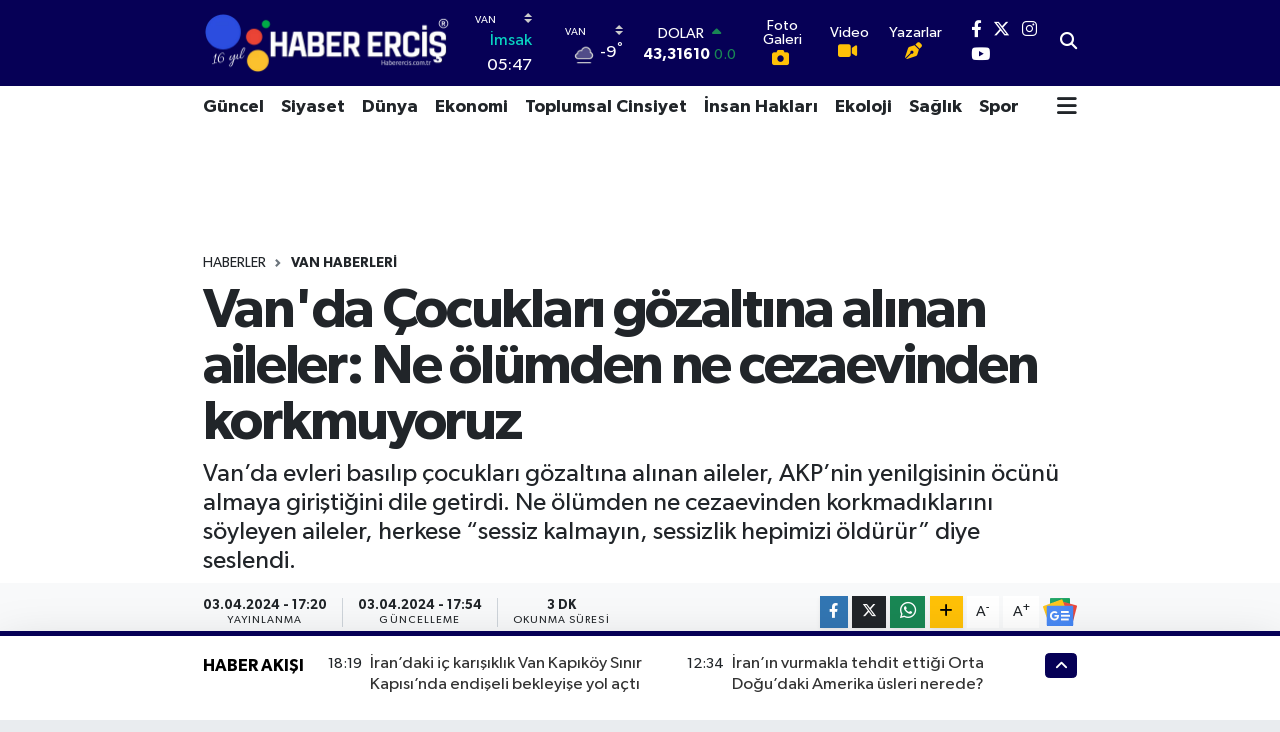

--- FILE ---
content_type: text/html; charset=UTF-8
request_url: https://www.haberercis.com.tr/vanda-cocuklari-gozaltina-alinan-aileler-ne-olumden-ne-cezaevinden-korkmuyoruz
body_size: 32986
content:
<!DOCTYPE html>
<html lang="tr" data-theme="flow">
<head>
<link rel="dns-prefetch" href="//www.haberercis.com.tr">
<link rel="dns-prefetch" href="//habererciscomtr.teimg.com">
<link rel="dns-prefetch" href="//static.tebilisim.com">
<link rel="dns-prefetch" href="//platform-api.sharethis.com">
<link rel="dns-prefetch" href="//static.cdn.admatic.com.tr">
<link rel="dns-prefetch" href="//www.googletagmanager.com">
<link rel="dns-prefetch" href="//www.facebook.com">
<link rel="dns-prefetch" href="//www.twitter.com">
<link rel="dns-prefetch" href="//www.instagram.com">
<link rel="dns-prefetch" href="//www.youtube.com">
<link rel="dns-prefetch" href="//www.tiktok.com">
<link rel="dns-prefetch" href="//api.whatsapp.com">
<link rel="dns-prefetch" href="//www.w3.org">
<link rel="dns-prefetch" href="//x.com">
<link rel="dns-prefetch" href="//www.linkedin.com">
<link rel="dns-prefetch" href="//pinterest.com">
<link rel="dns-prefetch" href="//t.me">
<link rel="dns-prefetch" href="//news.google.com">
<link rel="dns-prefetch" href="//pagead2.googlesyndication.com">
<link rel="dns-prefetch" href="//media.api-sports.io">
<link rel="dns-prefetch" href="//facebook.com">
<link rel="dns-prefetch" href="//tebilisim.com">
<link rel="dns-prefetch" href="//twitter.com">
<link rel="dns-prefetch" href="//cse.google.com">
<link rel="dns-prefetch" href="//cdn.media-analytic.com">

    <meta charset="utf-8">
<title>Van&#039;da Çocukları gözaltına alınan aileler: Ne ölümden ne cezaevinden korkmuyoruz - Erciş Haber | Haber Erciş | Son Dakika Erciş Haberleri</title>
<meta name="description" content="Van’da evleri basılıp çocukları gözaltına alınan aileler, AKP’nin yenilgisinin öcünü almaya giriştiğini dile getirdi. Ne ölümden ne cezaevinden korkmadıklarını söyleyen aileler, herkese “sessiz kalmayın, sessizlik hepimizi öldürür” diye seslendi.">
<link rel="canonical" href="https://www.haberercis.com.tr/vanda-cocuklari-gozaltina-alinan-aileler-ne-olumden-ne-cezaevinden-korkmuyoruz">
<meta name="viewport" content="width=device-width,initial-scale=1">
<meta name="X-UA-Compatible" content="IE=edge">
<meta name="robots" content="max-image-preview:large">
<meta name="theme-color" content="#060056">
<meta name="title" content="Van&#039;da Çocukları gözaltına alınan aileler: Ne ölümden ne cezaevinden korkmuyoruz">
<meta name="articleSection" content="news">
<meta name="datePublished" content="2024-04-03T17:20:00+03:00">
<meta name="dateModified" content="2024-04-03T17:54:18+03:00">
<meta name="articleAuthor" content="Mezopotamya Ajansı">
<meta name="author" content="Mezopotamya Ajansı">
<link rel="amphtml" href="https://www.haberercis.com.tr/vanda-cocuklari-gozaltina-alinan-aileler-ne-olumden-ne-cezaevinden-korkmuyoruz/amp">
<meta property="og:site_name" content="Erciş Haber | Erciş Haberleri | Son Dakika Erciş Haberleri">
<meta property="og:title" content="Van&#039;da Çocukları gözaltına alınan aileler: Ne ölümden ne cezaevinden korkmuyoruz">
<meta property="og:description" content="Van’da evleri basılıp çocukları gözaltına alınan aileler, AKP’nin yenilgisinin öcünü almaya giriştiğini dile getirdi. Ne ölümden ne cezaevinden korkmadıklarını söyleyen aileler, herkese “sessiz kalmayın, sessizlik hepimizi öldürür” diye seslendi.">
<meta property="og:url" content="https://www.haberercis.com.tr/vanda-cocuklari-gozaltina-alinan-aileler-ne-olumden-ne-cezaevinden-korkmuyoruz">
<meta property="og:image" content="https://habererciscomtr.teimg.com/crop/1280x720/haberercis-com-tr/uploads/2024/04/690x390cc-v-03-04-2024-gozalti-iskence-12.jpg">
<meta property="og:image:width" content="1280">
<meta property="og:image:height" content="720">
<meta property="og:image:alt" content="Van&#039;da Çocukları gözaltına alınan aileler: Ne ölümden ne cezaevinden korkmuyoruz">
<meta property="og:article:published_time" content="2024-04-03T17:20:00+03:00">
<meta property="og:article:modified_time" content="2024-04-03T17:54:18+03:00">
<meta property="og:type" content="article">
<meta name="twitter:card" content="summary_large_image">
<meta name="twitter:site" content="@haberercis">
<meta name="twitter:title" content="Van&#039;da Çocukları gözaltına alınan aileler: Ne ölümden ne cezaevinden korkmuyoruz">
<meta name="twitter:description" content="Van’da evleri basılıp çocukları gözaltına alınan aileler, AKP’nin yenilgisinin öcünü almaya giriştiğini dile getirdi. Ne ölümden ne cezaevinden korkmadıklarını söyleyen aileler, herkese “sessiz kalmayın, sessizlik hepimizi öldürür” diye seslendi.">
<meta name="twitter:image" content="https://habererciscomtr.teimg.com/crop/1280x720/haberercis-com-tr/uploads/2024/04/690x390cc-v-03-04-2024-gozalti-iskence-12.jpg">
<meta name="twitter:url" content="https://www.haberercis.com.tr/vanda-cocuklari-gozaltina-alinan-aileler-ne-olumden-ne-cezaevinden-korkmuyoruz">
<link rel="shortcut icon" type="image/x-icon" href="https://habererciscomtr.teimg.com/haberercis-com-tr/uploads/2023/11/alt401-1.png">
<link rel="manifest" href="https://www.haberercis.com.tr/manifest.json?v=6.6.4" />
<link rel="preload" href="https://static.tebilisim.com/flow/assets/css/font-awesome/fa-solid-900.woff2" as="font" type="font/woff2" crossorigin />
<link rel="preload" href="https://static.tebilisim.com/flow/assets/css/font-awesome/fa-brands-400.woff2" as="font" type="font/woff2" crossorigin />
<link rel="preload" href="https://static.tebilisim.com/flow/assets/css/weather-icons/font/weathericons-regular-webfont.woff2" as="font" type="font/woff2" crossorigin />
<link rel="preload" href="https://static.tebilisim.com/flow/vendor/te/fonts/gibson/Gibson-Bold.woff2" as="font" type="font/woff2" crossorigin />
<link rel="preload" href="https://static.tebilisim.com/flow/vendor/te/fonts/gibson/Gibson-BoldItalic.woff2" as="font" type="font/woff2" crossorigin />
<link rel="preload" href="https://static.tebilisim.com/flow/vendor/te/fonts/gibson/Gibson-Italic.woff2" as="font" type="font/woff2" crossorigin />
<link rel="preload" href="https://static.tebilisim.com/flow/vendor/te/fonts/gibson/Gibson-Light.woff2" as="font" type="font/woff2" crossorigin />
<link rel="preload" href="https://static.tebilisim.com/flow/vendor/te/fonts/gibson/Gibson-LightItalic.woff2" as="font" type="font/woff2" crossorigin />
<link rel="preload" href="https://static.tebilisim.com/flow/vendor/te/fonts/gibson/Gibson-SemiBold.woff2" as="font" type="font/woff2" crossorigin />
<link rel="preload" href="https://static.tebilisim.com/flow/vendor/te/fonts/gibson/Gibson-SemiBoldItalic.woff2" as="font" type="font/woff2" crossorigin />
<link rel="preload" href="https://static.tebilisim.com/flow/vendor/te/fonts/gibson/Gibson.woff2" as="font" type="font/woff2" crossorigin />


<link rel="preload" as="style" href="https://static.tebilisim.com/flow/vendor/te/fonts/gibson.css?v=6.6.4">
<link rel="stylesheet" href="https://static.tebilisim.com/flow/vendor/te/fonts/gibson.css?v=6.6.4">

<link rel="preload" as="image" href="https://habererciscomtr.teimg.com/crop/1280x720/haberercis-com-tr/uploads/2024/04/690x390cc-v-03-04-2024-gozalti-iskence-12.jpg">
<style>:root {
        --te-link-color: #333;
        --te-link-hover-color: #000;
        --te-font: "Gibson";
        --te-secondary-font: "Gibson";
        --te-h1-font-size: 56px;
        --te-color: #060056;
        --te-hover-color: #000000;
        --mm-ocd-width: 85%!important; /*  Mobil Menü Genişliği */
        --swiper-theme-color: var(--te-color)!important;
        --header-13-color: #ffc107;
    }</style><link rel="preload" as="style" href="https://static.tebilisim.com/flow/assets/vendor/bootstrap/css/bootstrap.min.css?v=6.6.4">
<link rel="stylesheet" href="https://static.tebilisim.com/flow/assets/vendor/bootstrap/css/bootstrap.min.css?v=6.6.4">
<link rel="preload" as="style" href="https://static.tebilisim.com/flow/assets/css/app6.6.4.min.css">
<link rel="stylesheet" href="https://static.tebilisim.com/flow/assets/css/app6.6.4.min.css">

<link defer="defer" async="async" rel="stylesheet" href="https://platform-api.sharethis.com/js/sharethis.js#property=655fd438645def0013d4aaaf&product=sop">


<script type="application/ld+json">{"@context":"https:\/\/schema.org","@type":"WebSite","url":"https:\/\/www.haberercis.com.tr","potentialAction":{"@type":"SearchAction","target":"https:\/\/www.haberercis.com.tr\/arama?q={query}","query-input":"required name=query"}}</script>

<script type="application/ld+json">{"@context":"https:\/\/schema.org","@type":"NewsMediaOrganization","url":"https:\/\/www.haberercis.com.tr","name":"Erci\u015f Haber","logo":"https:\/\/habererciscomtr.teimg.com\/haberercis-com-tr\/uploads\/2024\/11\/haber-ercis-9.png","sameAs":["https:\/\/www.facebook.com\/haberercis","https:\/\/www.twitter.com\/haberercis","https:\/\/www.youtube.com\/@ercishaber","https:\/\/www.instagram.com\/haberercis"]}</script>

<script type="application/ld+json">{"@context":"https:\/\/schema.org","@graph":[{"@type":"SiteNavigationElement","name":"Ana Sayfa","url":"https:\/\/www.haberercis.com.tr","@id":"https:\/\/www.haberercis.com.tr"},{"@type":"SiteNavigationElement","name":"Erci\u015f Haberleri","url":"https:\/\/www.haberercis.com.tr\/ercis-haberleri","@id":"https:\/\/www.haberercis.com.tr\/ercis-haberleri"},{"@type":"SiteNavigationElement","name":"Ekonomi","url":"https:\/\/www.haberercis.com.tr\/ekonomi-emek","@id":"https:\/\/www.haberercis.com.tr\/ekonomi-emek"},{"@type":"SiteNavigationElement","name":"Teknoloji","url":"https:\/\/www.haberercis.com.tr\/teknoloji","@id":"https:\/\/www.haberercis.com.tr\/teknoloji"},{"@type":"SiteNavigationElement","name":"Sa\u011fl\u0131k","url":"https:\/\/www.haberercis.com.tr\/saglik","@id":"https:\/\/www.haberercis.com.tr\/saglik"},{"@type":"SiteNavigationElement","name":"E\u011fitim","url":"https:\/\/www.haberercis.com.tr\/egitim","@id":"https:\/\/www.haberercis.com.tr\/egitim"},{"@type":"SiteNavigationElement","name":"Toplumsal Cinsiyet","url":"https:\/\/www.haberercis.com.tr\/toplumsal-cinsiyet","@id":"https:\/\/www.haberercis.com.tr\/toplumsal-cinsiyet"},{"@type":"SiteNavigationElement","name":"\u0130l\u00e7eler","url":"https:\/\/www.haberercis.com.tr\/ilceler","@id":"https:\/\/www.haberercis.com.tr\/ilceler"},{"@type":"SiteNavigationElement","name":"Siyaset","url":"https:\/\/www.haberercis.com.tr\/siyaset","@id":"https:\/\/www.haberercis.com.tr\/siyaset"},{"@type":"SiteNavigationElement","name":"G\u00fcncel","url":"https:\/\/www.haberercis.com.tr\/guncel","@id":"https:\/\/www.haberercis.com.tr\/guncel"},{"@type":"SiteNavigationElement","name":"Genel","url":"https:\/\/www.haberercis.com.tr\/genel","@id":"https:\/\/www.haberercis.com.tr\/genel"},{"@type":"SiteNavigationElement","name":"Van Haberleri","url":"https:\/\/www.haberercis.com.tr\/van-haberleri","@id":"https:\/\/www.haberercis.com.tr\/van-haberleri"},{"@type":"SiteNavigationElement","name":"R\u00fcya Tabirleri","url":"https:\/\/www.haberercis.com.tr\/ruya-tabirleri","@id":"https:\/\/www.haberercis.com.tr\/ruya-tabirleri"},{"@type":"SiteNavigationElement","name":"Yararl\u0131 Bilgiler","url":"https:\/\/www.haberercis.com.tr\/yararli-bilgiler","@id":"https:\/\/www.haberercis.com.tr\/yararli-bilgiler"},{"@type":"SiteNavigationElement","name":"K\u00fclt\u00fcr ve Sanat","url":"https:\/\/www.haberercis.com.tr\/kultur-sanat","@id":"https:\/\/www.haberercis.com.tr\/kultur-sanat"},{"@type":"SiteNavigationElement","name":"D\u00fcnya","url":"https:\/\/www.haberercis.com.tr\/dunya","@id":"https:\/\/www.haberercis.com.tr\/dunya"},{"@type":"SiteNavigationElement","name":"Spor","url":"https:\/\/www.haberercis.com.tr\/spor","@id":"https:\/\/www.haberercis.com.tr\/spor"},{"@type":"SiteNavigationElement","name":"\u00d6zel Haberler","url":"https:\/\/www.haberercis.com.tr\/ozel-haberler","@id":"https:\/\/www.haberercis.com.tr\/ozel-haberler"},{"@type":"SiteNavigationElement","name":"K\u00dcRT\u00c7E-T\u00dcRK\u00c7E S\u00d6ZL\u00dcK \/ FERHENG","url":"https:\/\/www.haberercis.com.tr\/kurtce-turkce-sozluk-ferheng","@id":"https:\/\/www.haberercis.com.tr\/kurtce-turkce-sozluk-ferheng"},{"@type":"SiteNavigationElement","name":"Biyografiler","url":"https:\/\/www.haberercis.com.tr\/biyografiler","@id":"https:\/\/www.haberercis.com.tr\/biyografiler"},{"@type":"SiteNavigationElement","name":"Ekoloji","url":"https:\/\/www.haberercis.com.tr\/ekoloji-ve-cevre","@id":"https:\/\/www.haberercis.com.tr\/ekoloji-ve-cevre"},{"@type":"SiteNavigationElement","name":"\u0130nsan Haklar\u0131","url":"https:\/\/www.haberercis.com.tr\/insan-haklari","@id":"https:\/\/www.haberercis.com.tr\/insan-haklari"},{"@type":"SiteNavigationElement","name":"K\u00fcrt\u00e7e \u00d6\u011freniyorum","url":"https:\/\/www.haberercis.com.tr\/kurtce-ogreniyorum","@id":"https:\/\/www.haberercis.com.tr\/kurtce-ogreniyorum"},{"@type":"SiteNavigationElement","name":"Bas\u0131n \u00d6zg\u00fcrl\u00fc\u011f\u00fc","url":"https:\/\/www.haberercis.com.tr\/basin-ozgurlugu","@id":"https:\/\/www.haberercis.com.tr\/basin-ozgurlugu"},{"@type":"SiteNavigationElement","name":"\u0130\u015f Cinayetleri","url":"https:\/\/www.haberercis.com.tr\/is-cinayetleri","@id":"https:\/\/www.haberercis.com.tr\/is-cinayetleri"},{"@type":"SiteNavigationElement","name":"G\u00f6\u00e7menler","url":"https:\/\/www.haberercis.com.tr\/gocmenler","@id":"https:\/\/www.haberercis.com.tr\/gocmenler"},{"@type":"SiteNavigationElement","name":"Ya\u015fam","url":"https:\/\/www.haberercis.com.tr\/yasam","@id":"https:\/\/www.haberercis.com.tr\/yasam"},{"@type":"SiteNavigationElement","name":"G\u00fcndem","url":"https:\/\/www.haberercis.com.tr\/gundem","@id":"https:\/\/www.haberercis.com.tr\/gundem"},{"@type":"SiteNavigationElement","name":"Magazin","url":"https:\/\/www.haberercis.com.tr\/magazin","@id":"https:\/\/www.haberercis.com.tr\/magazin"},{"@type":"SiteNavigationElement","name":"Sendika","url":"https:\/\/www.haberercis.com.tr\/sendika","@id":"https:\/\/www.haberercis.com.tr\/sendika"},{"@type":"SiteNavigationElement","name":"Yemek Tarifleri","url":"https:\/\/www.haberercis.com.tr\/yemek-tarifleri","@id":"https:\/\/www.haberercis.com.tr\/yemek-tarifleri"},{"@type":"SiteNavigationElement","name":"Ekonomi","url":"https:\/\/www.haberercis.com.tr\/ekonomi","@id":"https:\/\/www.haberercis.com.tr\/ekonomi"},{"@type":"SiteNavigationElement","name":"Gizlilik S\u00f6zle\u015fmesi","url":"https:\/\/www.haberercis.com.tr\/gizlilik-sozlesmesi","@id":"https:\/\/www.haberercis.com.tr\/gizlilik-sozlesmesi"},{"@type":"SiteNavigationElement","name":"Erci\u015f K\u00f6y Listesi","url":"https:\/\/www.haberercis.com.tr\/ercis-koy-listesi","@id":"https:\/\/www.haberercis.com.tr\/ercis-koy-listesi"},{"@type":"SiteNavigationElement","name":"Erci\u015f'in Tarihi","url":"https:\/\/www.haberercis.com.tr\/ercisin-tarihi","@id":"https:\/\/www.haberercis.com.tr\/ercisin-tarihi"},{"@type":"SiteNavigationElement","name":"Van Y\u00f6resel Yemekleri","url":"https:\/\/www.haberercis.com.tr\/van-yoresel-yemekleri","@id":"https:\/\/www.haberercis.com.tr\/van-yoresel-yemekleri"},{"@type":"SiteNavigationElement","name":"Erci\u015fli Emrah","url":"https:\/\/www.haberercis.com.tr\/ercisli-emrah","@id":"https:\/\/www.haberercis.com.tr\/ercisli-emrah"},{"@type":"SiteNavigationElement","name":"Erci\u015f \u00dcz\u00fcm\u00fc","url":"https:\/\/www.haberercis.com.tr\/ercis-uzumu","@id":"https:\/\/www.haberercis.com.tr\/ercis-uzumu"},{"@type":"SiteNavigationElement","name":"Erci\u015f \u00d6nemli Telefonlar","url":"https:\/\/www.haberercis.com.tr\/ercis-onemli-telefonlar","@id":"https:\/\/www.haberercis.com.tr\/ercis-onemli-telefonlar"},{"@type":"SiteNavigationElement","name":"Van \u00d6nemli Telefonlar","url":"https:\/\/www.haberercis.com.tr\/van-onemli-telefonlar","@id":"https:\/\/www.haberercis.com.tr\/van-onemli-telefonlar"},{"@type":"SiteNavigationElement","name":"Erci\u015f Taksi Duraklar\u0131","url":"https:\/\/www.haberercis.com.tr\/ercis-taksi-duraklari","@id":"https:\/\/www.haberercis.com.tr\/ercis-taksi-duraklari"},{"@type":"SiteNavigationElement","name":"\u0130nci Kefali","url":"https:\/\/www.haberercis.com.tr\/inci-kefali","@id":"https:\/\/www.haberercis.com.tr\/inci-kefali"},{"@type":"SiteNavigationElement","name":"Gizlilik Bildirimi","url":"https:\/\/www.haberercis.com.tr\/gizlilik-bildirimi","@id":"https:\/\/www.haberercis.com.tr\/gizlilik-bildirimi"},{"@type":"SiteNavigationElement","name":"Van K\u00fclt\u00fcr\u00fc","url":"https:\/\/www.haberercis.com.tr\/van-kulturu","@id":"https:\/\/www.haberercis.com.tr\/van-kulturu"},{"@type":"SiteNavigationElement","name":"Van Y\u00fcz\u00fcnc\u00fc Y\u0131l \u00dcniversitesi","url":"https:\/\/www.haberercis.com.tr\/van-yuzuncu-yil-universitesi","@id":"https:\/\/www.haberercis.com.tr\/van-yuzuncu-yil-universitesi"},{"@type":"SiteNavigationElement","name":"Van'da \u00c7evre","url":"https:\/\/www.haberercis.com.tr\/vanda-cevre","@id":"https:\/\/www.haberercis.com.tr\/vanda-cevre"},{"@type":"SiteNavigationElement","name":"Van'da Turizm","url":"https:\/\/www.haberercis.com.tr\/vanda-turizm","@id":"https:\/\/www.haberercis.com.tr\/vanda-turizm"},{"@type":"SiteNavigationElement","name":"Van'da Spor","url":"https:\/\/www.haberercis.com.tr\/vanda-spor","@id":"https:\/\/www.haberercis.com.tr\/vanda-spor"},{"@type":"SiteNavigationElement","name":"Van'da Sa\u011fl\u0131k","url":"https:\/\/www.haberercis.com.tr\/vanda-saglik","@id":"https:\/\/www.haberercis.com.tr\/vanda-saglik"},{"@type":"SiteNavigationElement","name":"Van'da E\u011fitim","url":"https:\/\/www.haberercis.com.tr\/vanda-egitim","@id":"https:\/\/www.haberercis.com.tr\/vanda-egitim"},{"@type":"SiteNavigationElement","name":"Van'da Temel Yap\u0131","url":"https:\/\/www.haberercis.com.tr\/vanda-temel-yapi","@id":"https:\/\/www.haberercis.com.tr\/vanda-temel-yapi"},{"@type":"SiteNavigationElement","name":"Van Ekonomisi","url":"https:\/\/www.haberercis.com.tr\/van-ekonomisi","@id":"https:\/\/www.haberercis.com.tr\/van-ekonomisi"},{"@type":"SiteNavigationElement","name":"Van Co\u011frafyas\u0131","url":"https:\/\/www.haberercis.com.tr\/van-cografyasi","@id":"https:\/\/www.haberercis.com.tr\/van-cografyasi"},{"@type":"SiteNavigationElement","name":"Van Ad\u0131n\u0131n Kayna\u011f\u0131","url":"https:\/\/www.haberercis.com.tr\/van-adinin-kaynagi","@id":"https:\/\/www.haberercis.com.tr\/van-adinin-kaynagi"},{"@type":"SiteNavigationElement","name":"Van Tarihi","url":"https:\/\/www.haberercis.com.tr\/van-tarihi","@id":"https:\/\/www.haberercis.com.tr\/van-tarihi"},{"@type":"SiteNavigationElement","name":"\u00d6nemli Telefonlar","url":"https:\/\/www.haberercis.com.tr\/onemli-telefonlar","@id":"https:\/\/www.haberercis.com.tr\/onemli-telefonlar"},{"@type":"SiteNavigationElement","name":"\u0130leti\u015fim","url":"https:\/\/www.haberercis.com.tr\/iletisim","@id":"https:\/\/www.haberercis.com.tr\/iletisim"},{"@type":"SiteNavigationElement","name":"Yazarlar","url":"https:\/\/www.haberercis.com.tr\/yazarlar","@id":"https:\/\/www.haberercis.com.tr\/yazarlar"},{"@type":"SiteNavigationElement","name":"Foto Galeri","url":"https:\/\/www.haberercis.com.tr\/foto-galeri","@id":"https:\/\/www.haberercis.com.tr\/foto-galeri"},{"@type":"SiteNavigationElement","name":"Video Galeri","url":"https:\/\/www.haberercis.com.tr\/video","@id":"https:\/\/www.haberercis.com.tr\/video"},{"@type":"SiteNavigationElement","name":"Biyografiler","url":"https:\/\/www.haberercis.com.tr\/biyografi","@id":"https:\/\/www.haberercis.com.tr\/biyografi"},{"@type":"SiteNavigationElement","name":"Firma Rehberi","url":"https:\/\/www.haberercis.com.tr\/rehber","@id":"https:\/\/www.haberercis.com.tr\/rehber"},{"@type":"SiteNavigationElement","name":"Seri \u0130lanlar","url":"https:\/\/www.haberercis.com.tr\/ilan","@id":"https:\/\/www.haberercis.com.tr\/ilan"},{"@type":"SiteNavigationElement","name":"Vefatlar","url":"https:\/\/www.haberercis.com.tr\/vefat","@id":"https:\/\/www.haberercis.com.tr\/vefat"},{"@type":"SiteNavigationElement","name":"R\u00f6portajlar","url":"https:\/\/www.haberercis.com.tr\/roportaj","@id":"https:\/\/www.haberercis.com.tr\/roportaj"},{"@type":"SiteNavigationElement","name":"Anketler","url":"https:\/\/www.haberercis.com.tr\/anketler","@id":"https:\/\/www.haberercis.com.tr\/anketler"},{"@type":"SiteNavigationElement","name":"Erci\u015f Bug\u00fcn, Yar\u0131n ve 1 Haftal\u0131k Hava Durumu Tahmini","url":"https:\/\/www.haberercis.com.tr\/ercis-hava-durumu","@id":"https:\/\/www.haberercis.com.tr\/ercis-hava-durumu"},{"@type":"SiteNavigationElement","name":"Erci\u015f Namaz Vakitleri","url":"https:\/\/www.haberercis.com.tr\/ercis-namaz-vakitleri","@id":"https:\/\/www.haberercis.com.tr\/ercis-namaz-vakitleri"},{"@type":"SiteNavigationElement","name":"Puan Durumu ve Fikst\u00fcr","url":"https:\/\/www.haberercis.com.tr\/futbol\/super-lig-puan-durumu-ve-fikstur","@id":"https:\/\/www.haberercis.com.tr\/futbol\/super-lig-puan-durumu-ve-fikstur"}]}</script>

<script type="application/ld+json">{"@context":"https:\/\/schema.org","@type":"BreadcrumbList","itemListElement":[{"@type":"ListItem","position":1,"item":{"@type":"Thing","@id":"https:\/\/www.haberercis.com.tr","name":"Haberler"}},{"@type":"ListItem","position":2,"item":{"@type":"Thing","@id":"https:\/\/www.haberercis.com.tr\/van-haberleri","name":"Van Haberleri"}},{"@type":"ListItem","position":3,"item":{"@type":"Thing","@id":"https:\/\/www.haberercis.com.tr\/vanda-cocuklari-gozaltina-alinan-aileler-ne-olumden-ne-cezaevinden-korkmuyoruz","name":"Van'da \u00c7ocuklar\u0131 g\u00f6zalt\u0131na al\u0131nan aileler: Ne \u00f6l\u00fcmden ne cezaevinden korkmuyoruz"}}]}</script>
<script type="application/ld+json">{"@context":"https:\/\/schema.org","@type":"NewsArticle","headline":"Van'da \u00c7ocuklar\u0131 g\u00f6zalt\u0131na al\u0131nan aileler: Ne \u00f6l\u00fcmden ne cezaevinden korkmuyoruz","articleSection":"Van Haberleri","dateCreated":"2024-04-03T17:20:00+03:00","datePublished":"2024-04-03T17:20:00+03:00","dateModified":"2024-04-03T17:54:18+03:00","wordCount":742,"genre":"news","mainEntityOfPage":{"@type":"WebPage","@id":"https:\/\/www.haberercis.com.tr\/vanda-cocuklari-gozaltina-alinan-aileler-ne-olumden-ne-cezaevinden-korkmuyoruz"},"articleBody":"Yerel se\u00e7imlerde Wan B\u00fcy\u00fck\u015fehir Belediyesi E\u015fba\u015fkan\u0131 olarak se\u00e7ilen Abdullah Zeydan\u2019a y\u00f6nelik kurulan \u201csiyasi pusu\u201d, b\u00fcy\u00fck bir \u00f6fkeyi yol a\u00e7t\u0131. Sand\u0131\u011fa yans\u0131tt\u0131klar\u0131 iradeleri gasp edilmek istenen Wan halk\u0131, bu giri\u015fime y\u00f6nelik tepkisi sokakta g\u00f6sterdi. Kentte g\u00fcnd\u00fcz saatlerinde ba\u015flayan protestolar gece boyunca devam etti. Polisin \u015fiddete ba\u015fvurmas\u0131na ra\u011fmen sokaktan ayr\u0131lmayan halk itirazlar\u0131n\u0131 s\u00fcrd\u00fcrd\u00fc. Wan halk\u0131na y\u00f6nelik irade gasp\u0131 kar\u015f\u0131 ba\u015fka kentlerde de halk\u0131 sokaklara d\u00f6kt\u00fc, protestolar ya\u015fand\u0131.\r\n\r\n\r\n\r\nGiderek yay\u0131lan protestolar\u0131n hedefindeki AKP iktidar\u0131, kolluk birimleri eliyle protestolar\u0131 bast\u0131rma \u00e7abas\u0131 i\u00e7erisinde.&nbsp;\r\n\r\n\r\n\r\n\u0130\u00e7i\u015fleri Bakan\u0131 Ali Yerlikaya\u2019ya taraf\u0131ndan yap\u0131lan a\u00e7\u0131klamaya g\u00f6re, d\u00fcnden bu yana Wan'da 26, Colemerg merkezde 9, Gever il\u00e7esinde 29, S\u00eart\u2019te 4, El\u00eeh'te 5, \u015eirnex'te 10, \u0130zmir'de 6 olmak \u00fczere toplam 89 ki\u015fi g\u00f6zalt\u0131na al\u0131nd\u0131.\r\n\r\n26 ki\u015finin g\u00f6zalt\u0131na al\u0131nd\u0131\u011f\u0131 a\u00e7\u0131klanan Wan\u2019da, sabah saatlerinde bir\u00e7ok eve y\u00f6nelik polis bask\u0131nlar\u0131 yap\u0131ld\u0131.\r\n\r\n\r\n\r\nKentin Xa\u00e7ort (Hac\u0131bekir) Mahallesindeki adreslere y\u00f6nelik polis bask\u0131nlar\u0131nda g\u00f6zalt\u0131na al\u0131nanlara i\u015fkence uyguland\u0131, yak\u0131nlar\u0131n\u0131n kafas\u0131na silah dayand\u0131, evlerin kap\u0131lar\u0131n, i\u00e7erideki e\u015fyalar ve camlar keyfi bir \u015fekilde k\u0131r\u0131ld\u0131.\r\n\r\n\r\n\r\n17 YA\u015eINDAK\u0130 \u00c7OCU\u011eA \u0130\u015eKENCE\r\n\r\n\r\n\r\nG\u00f6zalt\u0131n\u0131 al\u0131nan 17 ya\u015f\u0131ndaki \u0130nan\u00e7 Salg\u00fcr, epilepsi hastas\u0131 olmas\u0131na ra\u011fmen polislerin i\u015fkencesine maruz kald\u0131. Gelen polislerin kafas\u0131n\u0131 defalarca duvara vurduklar\u0131 o\u011flunun burnunu k\u0131rd\u0131\u011f\u0131n\u0131 s\u00f6yleyen baba, ya\u015fad\u0131klar\u0131n\u0131 \u201cBin tane askeri kap\u0131lar\u0131m\u0131z\u0131n \u00f6n\u00fcne evlerimize y\u0131\u011fd\u0131lar. O\u011flumu d\u00f6vd\u00fckten sonra geldiler, mutfak tezgah\u0131n\u0131n \u00fczerinde ellerini y\u0131kad\u0131lar, o\u011flumun kanayan yerlerini temizleyerek g\u00f6t\u00fcrd\u00fcler. Defalarca kafam\u0131za vurdular, silahla bizi tehdit ettiler\u201d dedi.\r\n\r\n\r\n\r\nKAPI VE PENCERELER\u0130 KIRIP \u2018YANLI\u015eLIKLA GELD\u0130K\u2019 DED\u0130LER&nbsp;\r\n\r\n\r\n\r\nPolislerin evini yanl\u0131\u015fl\u0131kla bast\u0131klar\u0131 ayn\u0131 sokaktaki Ayten Salg\u00fcr ise, o anlarda ya\u015fad\u0131klar\u0131n\u0131 \u015f\u00f6yle anlatt\u0131; \u201cGeldiler kap\u0131m\u0131z\u0131, pencerelerimizi k\u0131rd\u0131lar. \u0130\u00e7eri girdikten sonra yanl\u0131\u015f geldik dediler. B\u00f6yle nas\u0131l yanl\u0131\u015f geliyorlar? Yanl\u0131\u015f geliyorlarsa neden kap\u0131lar\u0131m\u0131z\u0131 k\u0131r\u0131yorlar? S\u00f6zde yanl\u0131\u015f geldiler ama kafam\u0131za silah dayad\u0131lar, e\u015fime i\u015fkence uygulad\u0131lar. Bu nas\u0131l bir zihniyettir? Su\u00e7suz yere insanlar\u0131n evlerine bask\u0131n d\u00fczenlediler, \u00e7ocuklar\u0131na i\u015fkence uygulad\u0131lar.\u201d &nbsp;\r\n\r\n\r\n\r\n\u2018BU HALK NE KATL\u0130AMDAN NE CEZAEV\u0130NDE KORKMUYOR\u2019\r\n\r\n\r\n\r\nKar\u015f\u0131la\u015ft\u0131klar\u0131 sald\u0131r\u0131lar\u0131n tek nedeninin AKP ve Erdo\u011fan\u2019\u0131n Kurdistan\u2019da yenilgiye u\u011framas\u0131 oldu\u011funu ifade eden Sarg\u00fcl, \u201cB\u00f6yle \u00f6\u00e7 almaya \u00e7al\u0131\u015f\u0131yorlar. Bizler de onlara burada bir kez daha sesleniyoruz; Erdo\u011fan bu evlerimize yapt\u0131\u011f\u0131n ilk bask\u0131n de\u011fil. Y\u0131llard\u0131r bu eve bask\u0131nlar yap\u0131ld\u0131. Bizler y\u0131llard\u0131r \u015fiddet g\u00f6r\u00fcyor ve g\u00f6zalt\u0131na al\u0131n\u0131yoruz. Ne elde ettiniz? Bizler tek bir ad\u0131m bile geri gitmedik ve gitmeyece\u011fiz de. Bu halk korkmuyor, \u00f6l\u00fcmden de cezaevinde de korkmuyor.\u201d\r\n\r\n\r\n\r\nSarg\u00fcl, maruz kald\u0131klar\u0131 zul\u00fcm kar\u015f\u0131s\u0131nda t\u00fcm K\u00fcrtlere \u201cEy K\u00fcrt halk\u0131 sessiz kalmayan, sessizlik hepimizi \u00f6ld\u00fcr\u00fcr\u201d diye seslendi.\r\n\r\n\r\n\r\nPolisler ayn\u0131 mahallede ya\u015fayan Bor Ailesinin de evlerine bask\u0131n yap\u0131p \u00e7ocuklar\u0131 Mesut Bor\u2019un g\u00f6zalt\u0131na ald\u0131.\r\n\r\n\r\n\r\nAnne Behice Bor, ya\u015fananlar\u0131 \u201cSabah saatlerinde evlerimizin kap\u0131lar\u0131 k\u0131r\u0131ld\u0131. DA\u0130\u015e gibi evlere dadand\u0131lar. K\u00fc\u00e7\u00fcc\u00fck \u00e7ocuklar\u0131m\u0131z\u0131n kafas\u0131na silah dayad\u0131lar. O\u011flum g\u00f6zalt\u0131na al\u0131n\u0131rken yere yat\u0131rd\u0131lar, ayaklar\u0131n\u0131 kafas\u0131n\u0131 b\u0131rakt\u0131lar. E\u015fimin g\u00f6zleri g\u00f6rm\u00fcyor onu bile yere yat\u0131rmaya \u00e7al\u0131\u015ft\u0131lar, \u00f6ld\u00fcrmekle tehdit ettiler. Bunlar\u0131 unutmayacak, ses \u00e7\u0131karmaya devam edece\u011fiz\u201d diye konu\u015ftu.\r\n\r\n\r\n\r\n\u2018BOYUN E\u011eMEYECE\u011e\u0130Z\u2019\r\n\r\n\r\n\r\nBaba Yusuf Bor da, maruz kald\u0131klar\u0131 zulme ra\u011fmen hak aray\u0131\u015flar\u0131ndan vazge\u00e7meyeceklerini ifade etti. Bor, \u201cErdo\u011fan zul\u00fcm ediyor. Adaleti sa\u011flam\u0131yor sadece zulm\u00fc ya\u015fat\u0131yor. Tek bir g\u00fcc\u00fc kalmad\u0131 elinde. Kalan tek \u015fey kazan\u0131mlar\u0131m\u0131z\u0131 gasp etmek, insanlar\u0131 \u00f6ld\u00fcrmek. Ben g\u00f6zlerimi cezaevine kaybettim, bu direni\u015fi cezaevinde ya\u015fad\u0131m. D\u0131\u015far\u0131da hayli hayli ya\u015fat\u0131r\u0131m. Bizler Erdo\u011fan\u2019a boyun e\u011fmeyece\u011fiz\u201d diye yan\u0131t verdi.\r\n\r\nMezopotamya Ajans\u0131","description":"Van\u2019da evleri bas\u0131l\u0131p \u00e7ocuklar\u0131 g\u00f6zalt\u0131na al\u0131nan aileler, AKP\u2019nin yenilgisinin \u00f6c\u00fcn\u00fc almaya giri\u015fti\u011fini dile getirdi. Ne \u00f6l\u00fcmden ne cezaevinden korkmad\u0131klar\u0131n\u0131 s\u00f6yleyen aileler, herkese \u201csessiz kalmay\u0131n, sessizlik hepimizi \u00f6ld\u00fcr\u00fcr\u201d diye seslendi.","inLanguage":"tr-TR","keywords":[],"image":{"@type":"ImageObject","url":"https:\/\/habererciscomtr.teimg.com\/crop\/1280x720\/haberercis-com-tr\/uploads\/2024\/04\/690x390cc-v-03-04-2024-gozalti-iskence-12.jpg","width":"1280","height":"720","caption":"Van'da \u00c7ocuklar\u0131 g\u00f6zalt\u0131na al\u0131nan aileler: Ne \u00f6l\u00fcmden ne cezaevinden korkmuyoruz"},"publishingPrinciples":"https:\/\/www.haberercis.com.tr\/gizlilik-sozlesmesi","isFamilyFriendly":"http:\/\/schema.org\/True","isAccessibleForFree":"http:\/\/schema.org\/True","publisher":{"@type":"Organization","name":"Erci\u015f Haber","image":"https:\/\/habererciscomtr.teimg.com\/haberercis-com-tr\/uploads\/2024\/11\/haber-ercis-9.png","logo":{"@type":"ImageObject","url":"https:\/\/habererciscomtr.teimg.com\/haberercis-com-tr\/uploads\/2024\/11\/haber-ercis-9.png","width":"640","height":"375"}},"author":{"@type":"Person","name":"Sercan Akba\u015f","honorificPrefix":"","jobTitle":"Edit\u00f6r","url":null}}</script>





<style>
.mega-menu {z-index: 9999 !important;}
@media screen and (min-width: 1620px) {
    .container {width: 1280px!important; max-width: 1280px!important;}
    #ad_36 {margin-right: 15px !important;}
    #ad_9 {margin-left: 15px !important;}
}

@media screen and (min-width: 1325px) and (max-width: 1620px) {
    .container {width: 1100px!important; max-width: 1100px!important;}
    #ad_36 {margin-right: 100px !important;}
    #ad_9 {margin-left: 100px !important;}
}
@media screen and (min-width: 1295px) and (max-width: 1325px) {
    .container {width: 990px!important; max-width: 990px!important;}
    #ad_36 {margin-right: 165px !important;}
    #ad_9 {margin-left: 165px !important;}
}
@media screen and (min-width: 1200px) and (max-width: 1295px) {
    .container {width: 900px!important; max-width: 900px!important;}
    #ad_36 {margin-right: 210px !important;}
    #ad_9 {margin-left: 210px !important;}

}
</style><!-- AdMatic INTERSTITIAL ads START -->
<ins data-publisher="adm-pub-611372608" data-ad-network="65944b194d11b285b6177def" data-ad-type-id="536142374"  class="adm-ads-area"></ins>
<script type="e7af55cb6b6bd4981a044ca8-text/javascript" src="https://static.cdn.admatic.com.tr/showad/showad.min.js"></script>
<!-- AdMatic INTERSTITIAL ads END -->

<meta name='dmca-site-verification' content='Q2FONEVNNXNDZ1dqVEsvbjV2MEIzNXRWWnlmcTY4QlEzeHIzc05HMDdvUT01' />


<meta name="facebook-domain-verification" content="8tclxovq9ipagr7owm6a3yb6ftwa6r" />



<script async data-cfasync="false"
	src="https://www.googletagmanager.com/gtag/js?id=G-9YSG7ZFPVM"></script>
<script data-cfasync="false">
	window.dataLayer = window.dataLayer || [];
	  function gtag(){dataLayer.push(arguments);}
	  gtag('js', new Date());
	  gtag('config', 'G-9YSG7ZFPVM');
</script>




</head>




<body class="d-flex flex-column min-vh-100">

    <div data-pagespeed="true"><!-- AdMatic FULLPAGE ads START -->
<ins data-publisher="adm-pub-611372608" data-ad-network="65944b194d11b285b6177def" data-ad-type-id="861232397" class="adm-ads-area"></ins>
<script type="e7af55cb6b6bd4981a044ca8-text/javascript" src="https://static.cdn.admatic.com.tr/showad/showad.min.js"></script>
<!-- AdMatic FULLPAGE ads END -->

<meta name='outreach_verification' content='fVcjNO6Ha73VfqdmEMaU' /></div>
    

    <header class="header-8">
    <nav class="top-header navbar navbar-expand-lg navbar-dark bg-te-color py-1">
        <div class="container">
                            <a class="navbar-brand me-0" href="/" title="Erciş Haber | Erciş Haberleri | Son Dakika Erciş Haberleri">
                <img src="https://habererciscomtr.teimg.com/haberercis-com-tr/uploads/2024/11/haber-ercis-9.png" alt="Erciş Haber | Erciş Haberleri | Son Dakika Erciş Haberleri" width="249" height="40" class="light-mode img-fluid flow-logo">
<img src="https://habererciscomtr.teimg.com/haberercis-com-tr/uploads/2024/11/haber-ercis-9.png" alt="Erciş Haber | Erciş Haberleri | Son Dakika Erciş Haberleri" width="249" height="40" class="dark-mode img-fluid flow-logo d-none">

            </a>
            
            <div class="header-widgets d-lg-flex justify-content-end align-items-center d-none">

                                    <!-- HAVA DURUMU -->

<input type="hidden" name="widget_setting_weathercity" value="38.36794170,43.71827870" />

    
        
        <div class="prayer-top d-none d-lg-flex justify-content-between flex-column">
            <select class="form-select border-0 bg-transparent text-white" name="city" onchange="if (!window.__cfRLUnblockHandlers) return false; window.location.href=this.value" data-cf-modified-e7af55cb6b6bd4981a044ca8-="">
            <option value="/adana-namaz-vakitleri" >Adana</option>
            <option value="/adiyaman-namaz-vakitleri" >Adıyaman</option>
            <option value="/afyonkarahisar-namaz-vakitleri" >Afyonkarahisar</option>
            <option value="/agri-namaz-vakitleri" >Ağrı</option>
            <option value="/aksaray-namaz-vakitleri" >Aksaray</option>
            <option value="/amasya-namaz-vakitleri" >Amasya</option>
            <option value="/ankara-namaz-vakitleri" >Ankara</option>
            <option value="/antalya-namaz-vakitleri" >Antalya</option>
            <option value="/ardahan-namaz-vakitleri" >Ardahan</option>
            <option value="/artvin-namaz-vakitleri" >Artvin</option>
            <option value="/aydin-namaz-vakitleri" >Aydın</option>
            <option value="/balikesir-namaz-vakitleri" >Balıkesir</option>
            <option value="/bartin-namaz-vakitleri" >Bartın</option>
            <option value="/batman-namaz-vakitleri" >Batman</option>
            <option value="/bayburt-namaz-vakitleri" >Bayburt</option>
            <option value="/bilecik-namaz-vakitleri" >Bilecik</option>
            <option value="/bingol-namaz-vakitleri" >Bingöl</option>
            <option value="/bitlis-namaz-vakitleri" >Bitlis</option>
            <option value="/bolu-namaz-vakitleri" >Bolu</option>
            <option value="/burdur-namaz-vakitleri" >Burdur</option>
            <option value="/bursa-namaz-vakitleri" >Bursa</option>
            <option value="/canakkale-namaz-vakitleri" >Çanakkale</option>
            <option value="/cankiri-namaz-vakitleri" >Çankırı</option>
            <option value="/corum-namaz-vakitleri" >Çorum</option>
            <option value="/denizli-namaz-vakitleri" >Denizli</option>
            <option value="/diyarbakir-namaz-vakitleri" >Diyarbakır</option>
            <option value="/duzce-namaz-vakitleri" >Düzce</option>
            <option value="/edirne-namaz-vakitleri" >Edirne</option>
            <option value="/elazig-namaz-vakitleri" >Elazığ</option>
            <option value="/erzincan-namaz-vakitleri" >Erzincan</option>
            <option value="/erzurum-namaz-vakitleri" >Erzurum</option>
            <option value="/eskisehir-namaz-vakitleri" >Eskişehir</option>
            <option value="/gaziantep-namaz-vakitleri" >Gaziantep</option>
            <option value="/giresun-namaz-vakitleri" >Giresun</option>
            <option value="/gumushane-namaz-vakitleri" >Gümüşhane</option>
            <option value="/hakkari-namaz-vakitleri" >Hakkâri</option>
            <option value="/hatay-namaz-vakitleri" >Hatay</option>
            <option value="/igdir-namaz-vakitleri" >Iğdır</option>
            <option value="/isparta-namaz-vakitleri" >Isparta</option>
            <option value="/istanbul-namaz-vakitleri" >İstanbul</option>
            <option value="/izmir-namaz-vakitleri" >İzmir</option>
            <option value="/kahramanmaras-namaz-vakitleri" >Kahramanmaraş</option>
            <option value="/karabuk-namaz-vakitleri" >Karabük</option>
            <option value="/karaman-namaz-vakitleri" >Karaman</option>
            <option value="/kars-namaz-vakitleri" >Kars</option>
            <option value="/kastamonu-namaz-vakitleri" >Kastamonu</option>
            <option value="/kayseri-namaz-vakitleri" >Kayseri</option>
            <option value="/kilis-namaz-vakitleri" >Kilis</option>
            <option value="/kirikkale-namaz-vakitleri" >Kırıkkale</option>
            <option value="/kirklareli-namaz-vakitleri" >Kırklareli</option>
            <option value="/kirsehir-namaz-vakitleri" >Kırşehir</option>
            <option value="/kocaeli-namaz-vakitleri" >Kocaeli</option>
            <option value="/konya-namaz-vakitleri" >Konya</option>
            <option value="/kutahya-namaz-vakitleri" >Kütahya</option>
            <option value="/malatya-namaz-vakitleri" >Malatya</option>
            <option value="/manisa-namaz-vakitleri" >Manisa</option>
            <option value="/mardin-namaz-vakitleri" >Mardin</option>
            <option value="/mersin-namaz-vakitleri" >Mersin</option>
            <option value="/mugla-namaz-vakitleri" >Muğla</option>
            <option value="/mus-namaz-vakitleri" >Muş</option>
            <option value="/nevsehir-namaz-vakitleri" >Nevşehir</option>
            <option value="/nigde-namaz-vakitleri" >Niğde</option>
            <option value="/ordu-namaz-vakitleri" >Ordu</option>
            <option value="/osmaniye-namaz-vakitleri" >Osmaniye</option>
            <option value="/rize-namaz-vakitleri" >Rize</option>
            <option value="/sakarya-namaz-vakitleri" >Sakarya</option>
            <option value="/samsun-namaz-vakitleri" >Samsun</option>
            <option value="/sanliurfa-namaz-vakitleri" >Şanlıurfa</option>
            <option value="/siirt-namaz-vakitleri" >Siirt</option>
            <option value="/sinop-namaz-vakitleri" >Sinop</option>
            <option value="/sivas-namaz-vakitleri" >Sivas</option>
            <option value="/sirnak-namaz-vakitleri" >Şırnak</option>
            <option value="/tekirdag-namaz-vakitleri" >Tekirdağ</option>
            <option value="/tokat-namaz-vakitleri" >Tokat</option>
            <option value="/trabzon-namaz-vakitleri" >Trabzon</option>
            <option value="/tunceli-namaz-vakitleri" >Tunceli</option>
            <option value="/usak-namaz-vakitleri" >Uşak</option>
            <option value="/van-namaz-vakitleri"  selected >Van</option>
            <option value="/yalova-namaz-vakitleri" >Yalova</option>
            <option value="/yozgat-namaz-vakitleri" >Yozgat</option>
            <option value="/zonguldak-namaz-vakitleri" >Zonguldak</option>
    </select>

                        <div class="text-white text-end"> <span class="text-cyan">İmsak</span> 05:47
            </div>
                    </div>
        <div class="weather-top weather-widget d-none d-lg-flex justify-content-between flex-column">
            <div class="weather">
                <select class="form-select border-0 bg-transparent text-white" name="city">
        <option value="37.26123150,35.39050460" >Adana</option>
        <option value="37.90782910,38.48499230" >Adıyaman</option>
        <option value="38.73910990,30.71200230" >Afyonkarahisar</option>
        <option value="39.62692180,43.02159650" >Ağrı</option>
        <option value="38.33520430,33.97500180" >Aksaray</option>
        <option value="40.65166080,35.90379660" >Amasya</option>
        <option value="39.78052450,32.71813750" >Ankara</option>
        <option value="37.09516720,31.07937050" >Antalya</option>
        <option value="41.11129640,42.78316740" >Ardahan</option>
        <option value="41.07866400,41.76282230" >Artvin</option>
        <option value="37.81170330,28.48639630" >Aydın</option>
        <option value="39.76167820,28.11226790" >Balıkesir</option>
        <option value="41.58105090,32.46097940" >Bartın</option>
        <option value="37.83624960,41.36057390" >Batman</option>
        <option value="40.26032000,40.22804800" >Bayburt</option>
        <option value="40.05665550,30.06652360" >Bilecik</option>
        <option value="39.06263540,40.76960950" >Bingöl</option>
        <option value="38.65231330,42.42020280" >Bitlis</option>
        <option value="40.57597660,31.57880860" >Bolu</option>
        <option value="37.46126690,30.06652360" >Burdur</option>
        <option value="40.06554590,29.23207840" >Bursa</option>
        <option value="40.05101040,26.98524220" >Çanakkale</option>
        <option value="40.53690730,33.58838930" >Çankırı</option>
        <option value="40.49982110,34.59862630" >Çorum</option>
        <option value="37.61283950,29.23207840" >Denizli</option>
        <option value="38.10663720,40.54268960" >Diyarbakır</option>
        <option value="40.87705310,31.31927130" >Düzce</option>
        <option value="41.15172220,26.51379640" >Edirne</option>
        <option value="38.49648040,39.21990290" >Elazığ</option>
        <option value="39.76819140,39.05013060" >Erzincan</option>
        <option value="40.07467990,41.66945620" >Erzurum</option>
        <option value="39.63296570,31.26263660" >Eskişehir</option>
        <option value="37.07638820,37.38272340" >Gaziantep</option>
        <option value="40.64616720,38.59355110" >Giresun</option>
        <option value="40.28036730,39.31432530" >Gümüşhane</option>
        <option value="37.44593190,43.74498410" >Hakkâri</option>
        <option value="36.40184880,36.34980970" >Hatay</option>
        <option value="39.88798410,44.00483650" >Iğdır</option>
        <option value="38.02114640,31.07937050" >Isparta</option>
        <option value="41.16343020,28.76644080" >İstanbul</option>
        <option value="38.35916930,27.26761160" >İzmir</option>
        <option value="37.75030360,36.95410700" >Kahramanmaraş</option>
        <option value="41.18748900,32.74174190" >Karabük</option>
        <option value="37.24363360,33.61757700" >Karaman</option>
        <option value="40.28076360,42.99195270" >Kars</option>
        <option value="41.41038630,33.69983340" >Kastamonu</option>
        <option value="38.62568540,35.74068820" >Kayseri</option>
        <option value="36.82047750,37.16873390" >Kilis</option>
        <option value="39.88768780,33.75552480" >Kırıkkale</option>
        <option value="41.72597950,27.48383900" >Kırklareli</option>
        <option value="39.22689050,33.97500180" >Kırşehir</option>
        <option value="40.85327040,29.88152030" >Kocaeli</option>
        <option value="37.98381340,32.71813750" >Konya</option>
        <option value="39.35813700,29.60354950" >Kütahya</option>
        <option value="38.40150570,37.95362980" >Malatya</option>
        <option value="38.84193730,28.11226790" >Manisa</option>
        <option value="37.34429290,40.61964870" >Mardin</option>
        <option value="36.81208580,34.64147500" >Mersin</option>
        <option value="37.18358190,28.48639630" >Muğla</option>
        <option value="38.94618880,41.75389310" >Muş</option>
        <option value="38.69393990,34.68565090" >Nevşehir</option>
        <option value="38.09930860,34.68565090" >Niğde</option>
        <option value="40.79905800,37.38990050" >Ordu</option>
        <option value="37.21302580,36.17626150" >Osmaniye</option>
        <option value="40.95814970,40.92269850" >Rize</option>
        <option value="40.78885500,30.40595400" >Sakarya</option>
        <option value="41.18648590,36.13226780" >Samsun</option>
        <option value="37.35691020,39.15436770" >Şanlıurfa</option>
        <option value="37.86588620,42.14945230" >Siirt</option>
        <option value="41.55947490,34.85805320" >Sinop</option>
        <option value="39.44880390,37.12944970" >Sivas</option>
        <option value="37.41874810,42.49183380" >Şırnak</option>
        <option value="41.11212270,27.26761160" >Tekirdağ</option>
        <option value="40.39027130,36.62518630" >Tokat</option>
        <option value="40.79924100,39.58479440" >Trabzon</option>
        <option value="39.30735540,39.43877780" >Tunceli</option>
        <option value="38.54313190,29.23207840" >Uşak</option>
        <option value="38.36794170,43.71827870"  selected >Van</option>
        <option value="40.57759860,29.20883030" >Yalova</option>
        <option value="39.72719790,35.10778580" >Yozgat</option>
        <option value="41.31249170,31.85982510" >Zonguldak</option>
    </select>




            </div>
            <div class="weather-degree text-light text-end">
                <img src="//cdn.weatherapi.com/weather/64x64/night/143.png" class="condition" width="26" height="26" alt="-9"/>
                <span class="degree text-white">-9</span><sup>°</sup>
            </div>
        </div>

    
<div data-location='{"city":"TUXX0014"}' class="d-none"></div>


                    <!-- PİYASALAR -->
        <div class="parite-top position-relative overflow-hidden" style="height: 40px;">
        <div class="newsticker">
            <ul class="newsticker__h4 list-unstyled text-white small" data-header="8">
                <li class="newsticker__item dollar">
                    <div>DOLAR <i class="fa fa-caret-up text-success ms-1"></i> </div>
                    <div class="fw-bold d-inline-block">43,31610</div><span
                        class="text-success d-inline-block ms-1">0.06</span>
                </li>
                <li class="newsticker__item euro">
                    <div>EURO <i class="fa fa-caret-up text-success ms-1"></i> </div>
                    <div class="fw-bold d-inline-block">50,86090</div><span
                        class="text-success d-inline-block ms-1">0.13</span>
                </li>
                <li class="newsticker__item sterlin">
                    <div>STERLİN <i class="fa fa-caret-up text-success ms-1"></i> </div>
                    <div class="fw-bold d-inline-block">58,32230</div><span
                        class="text-success d-inline-block ms-1">0.18</span>
                </li>
                <li class="newsticker__item altin">
                    <div>G.ALTIN <i class="fa fa-caret-up text-success ms-1"></i> </div>
                    <div class="fw-bold d-inline-block">6708,79000</div><span
                        class="text-success d-inline-block ms-1">1.52</span>
                </li>
                <li class="newsticker__item bist">
                    <div>BİST100 <i class="fa fa-caret-up text-success ms-1"></i></div>
                    <div class="fw-bold d-inline-block">12.806,00</div><span class="text-success d-inline-block ms-1">45</span>
                </li>
                <li class="newsticker__item btc">
                    <div>BITCOIN <i class="fa fa-caret-down text-danger ms-1"></i> </div>
                    <div class="fw-bold d-inline-block">88.935,13</div><span class="text-danger d-inline-block ms-1">-4.12</span>
                </li>
            </ul>
        </div>
    </div>
    

                                <div class="0">
    <a href="/foto-galeri" class="text-center d-block mt-1 " target="_self" title="Foto Galeri">
        <div class="small text-white lh-1">Foto Galeri</div>
        <i class="fa fa-camera me-1 text-warning"></i>    </a>
</div>
<div class="1">
    <a href="/video" class="text-center d-block mt-1 " target="_self" title="Video">
        <div class="small text-white lh-1">Video</div>
        <i class="fa fa-video me-1 text-warning"></i>    </a>
</div>
<div class="2">
    <a href="/yazarlar" class="text-center d-block mt-1 " target="_self" title="Yazarlar">
        <div class="small text-white lh-1">Yazarlar</div>
        <i class="fa fa-pen-nib me-1 text-warning"></i>    </a>
</div>


                <div class="top-social-media">
                                        <a href="https://www.facebook.com/haberercis" class="ms-2" target="_blank" rel="nofollow noreferrer noopener"><i class="fab fa-facebook-f text-white"></i></a>
                                                            <a href="https://www.twitter.com/haberercis" class="ms-2" target="_blank" rel="nofollow noreferrer noopener"><i class="fab fa-x-twitter text-white"></i></a>
                                                            <a href="https://www.instagram.com/haberercis" class="ms-2" target="_blank" rel="nofollow noreferrer noopener"><i class="fab fa-instagram text-white"></i></a>
                                                                                <a href="https://www.youtube.com/@ercishaber" class="ms-2" target="_blank" rel="nofollow noreferrer noopener"><i class="fab fa-youtube text-white"></i></a>
                                                        </div>
                <div class="search-top">
                    <a href="/arama" class="d-block" title="Ara">
                        <i class="fa fa-search text-white"></i>
                    </a>
                </div>
            </div>
            <ul class="nav d-lg-none px-2">
                
                <li class="nav-item"><a href="/arama" class="me-2 text-white" title="Ara"><i class="fa fa-search fa-lg"></i></a></li>
                <li class="nav-item"><a href="#menu" title="Ana Menü" class="text-white"><i class="fa fa-bars fa-lg"></i></a></li>
            </ul>
        </div>
    </nav>
    <div class="main-menu navbar navbar-expand-lg d-none d-lg-block bg-white">
        <div class="container">
            <ul  class="nav fw-semibold">
        <li class="nav-item   ">
        <a href="/guncel" class="nav-link text-dark" target="_self" title="Güncel">Güncel</a>
        
    </li>
        <li class="nav-item   ">
        <a href="/siyaset" class="nav-link text-dark" target="_self" title="Siyaset">Siyaset</a>
        
    </li>
        <li class="nav-item   ">
        <a href="/dunya" class="nav-link text-dark" target="_self" title="Dünya">Dünya</a>
        
    </li>
        <li class="nav-item   ">
        <a href="/ekonomi-emek" class="nav-link text-dark" target="_self" title="Ekonomi">Ekonomi</a>
        
    </li>
        <li class="nav-item   ">
        <a href="/toplumsal-cinsiyet" class="nav-link text-dark" target="_self" title="Toplumsal Cinsiyet">Toplumsal Cinsiyet</a>
        
    </li>
        <li class="nav-item   ">
        <a href="/insan-haklari" class="nav-link text-dark" target="_self" title="İnsan Hakları">İnsan Hakları</a>
        
    </li>
        <li class="nav-item   ">
        <a href="/ekoloji-ve-cevre" class="nav-link text-dark" target="_self" title="Ekoloji">Ekoloji</a>
        
    </li>
        <li class="nav-item   ">
        <a href="/saglik" class="nav-link text-dark" target="_self" title="Sağlık">Sağlık</a>
        
    </li>
        <li class="nav-item   ">
        <a href="/spor" class="nav-link text-dark" target="_self" title="Spor">Spor</a>
        
    </li>
    </ul>

            <ul class="navigation-menu nav d-flex align-items-center">
                
                <li class="nav-item dropdown position-static">
                    <a class="nav-link pe-0 text-dark" data-bs-toggle="dropdown" href="#" aria-haspopup="true"
                        aria-expanded="false" title="Ana Menü">
                        <i class="fa fa-bars fa-lg"></i>
                    </a>
                    <div class="mega-menu dropdown-menu dropdown-menu-end text-capitalize shadow-lg border-0 rounded-0">

    <div class="row g-3 small p-3">

                <div class="col">
            <div class="extra-sections bg-light p-3 border">
                <a href="https://www.haberercis.com.tr/van-nobetci-eczaneler" title="Nöbetçi Eczaneler" class="d-block border-bottom pb-2 mb-2" target="_self"><i class="fa-solid fa-capsules me-2"></i>Nöbetçi Eczaneler</a>
<a href="https://www.haberercis.com.tr/van-hava-durumu" title="Hava Durumu" class="d-block border-bottom pb-2 mb-2" target="_self"><i class="fa-solid fa-cloud-sun me-2"></i>Hava Durumu</a>
<a href="https://www.haberercis.com.tr/van-namaz-vakitleri" title="Namaz Vakitleri" class="d-block border-bottom pb-2 mb-2" target="_self"><i class="fa-solid fa-mosque me-2"></i>Namaz Vakitleri</a>
<a href="https://www.haberercis.com.tr/van-trafik-durumu" title="Trafik Durumu" class="d-block border-bottom pb-2 mb-2" target="_self"><i class="fa-solid fa-car me-2"></i>Trafik Durumu</a>
<a href="https://www.haberercis.com.tr/futbol/super-lig-puan-durumu-ve-fikstur" title="Süper Lig Puan Durumu ve Fikstür" class="d-block border-bottom pb-2 mb-2" target="_self"><i class="fa-solid fa-chart-bar me-2"></i>Süper Lig Puan Durumu ve Fikstür</a>
<a href="https://www.haberercis.com.tr/tum-mansetler" title="Tüm Manşetler" class="d-block border-bottom pb-2 mb-2" target="_self"><i class="fa-solid fa-newspaper me-2"></i>Tüm Manşetler</a>
<a href="https://www.haberercis.com.tr/sondakika-haberleri" title="Son Dakika Haberleri" class="d-block border-bottom pb-2 mb-2" target="_self"><i class="fa-solid fa-bell me-2"></i>Son Dakika Haberleri</a>

            </div>
        </div>
        
        <div class="col">
        <a href="/ekoloji-ve-cevre" class="d-block border-bottom  pb-2 mb-2" target="_self" title="EKOLOJİ VE ÇEVRE">EKOLOJİ VE ÇEVRE</a>
            <a href="/spor" class="d-block border-bottom  pb-2 mb-2" target="_self" title="SPOR">SPOR</a>
            <a href="/van-haberleri" class="d-block border-bottom  pb-2 mb-2" target="_self" title="VAN">VAN</a>
            <a href="/ercis-haberleri" class="d-block border-bottom  pb-2 mb-2" target="_self" title="ERCİŞ">ERCİŞ</a>
            <a href="/ilceler" class="d-block border-bottom  pb-2 mb-2" target="_self" title="İLÇELER">İLÇELER</a>
            <a href="/egitim" class="d-block border-bottom  pb-2 mb-2" target="_self" title="EĞİTİM">EĞİTİM</a>
            <a href="/saglik" class="d-block  pb-2 mb-2" target="_self" title="SAĞLIK">SAĞLIK</a>
        </div><div class="col">
            <a href="/yararli-bilgiler" class="d-block border-bottom  pb-2 mb-2" target="_self" title="YARARLI BİLGİLER">YARARLI BİLGİLER</a>
            <a href="/kultur-sanat" class="d-block border-bottom  pb-2 mb-2" target="_self" title="KÜLTÜR-SANAT">KÜLTÜR-SANAT</a>
            <a href="/teknoloji" class="d-block border-bottom  pb-2 mb-2" target="_self" title="TEKNOLOJİ">TEKNOLOJİ</a>
            <a href="/genel" class="d-block border-bottom  pb-2 mb-2" target="_self" title="GENEL">GENEL</a>
            <a href="/ruya-tabirleri" class="d-block border-bottom  pb-2 mb-2" target="_self" title="RÜYA TABİRLERİ">RÜYA TABİRLERİ</a>
            <a href="/ozel-haberler" class="d-block border-bottom  pb-2 mb-2" target="_self" title="ÖZEL HABERLER">ÖZEL HABERLER</a>
            <a href="/kurtce-turkce-sozluk-ferheng" class="d-block  pb-2 mb-2" target="_self" title="KÜRTÇE-TÜRKÇE SÖZLÜK / FERHENG">KÜRTÇE-TÜRKÇE SÖZLÜK / FERHENG</a>
        </div><div class="col">
            <a href="/biyografiler" class="d-block border-bottom  pb-2 mb-2" target="_self" title="BİYOGRAFİLER">BİYOGRAFİLER</a>
            <a href="/kurtce-ogreniyorum" class="d-block border-bottom  pb-2 mb-2" target="_self" title="KÜRTÇE ÖĞRENİYORUM">KÜRTÇE ÖĞRENİYORUM</a>
            <a href="/basin-ozgurlugu" class="d-block border-bottom  pb-2 mb-2" target="_self" title="BASIN ÖZGÜRLÜĞÜ">BASIN ÖZGÜRLÜĞÜ</a>
            <a href="/is-cinayetleri" class="d-block border-bottom  pb-2 mb-2" target="_self" title="İŞ CİNAYETLERİ">İŞ CİNAYETLERİ</a>
            <a href="/gocmenler" class="d-block border-bottom  pb-2 mb-2" target="_self" title="GÖÇMENLER">GÖÇMENLER</a>
            <a href="/yasam" class="d-block border-bottom  pb-2 mb-2" target="_self" title="Yaşam">Yaşam</a>
            <a href="/gundem" class="d-block  pb-2 mb-2" target="_self" title="Gündem">Gündem</a>
        </div><div class="col">
            <a href="/magazin" class="d-block border-bottom  pb-2 mb-2" target="_self" title="Magazin">Magazin</a>
        </div>


    </div>

    <div class="p-3 bg-light">
                <a class="me-3"
            href="https://www.facebook.com/haberercis" target="_blank" rel="nofollow noreferrer noopener"><i class="fab fa-facebook me-2 text-navy"></i> Facebook</a>
                        <a class="me-3"
            href="https://www.twitter.com/haberercis" target="_blank" rel="nofollow noreferrer noopener"><i class="fab fa-x-twitter "></i> Twitter</a>
                        <a class="me-3"
            href="https://www.instagram.com/haberercis" target="_blank" rel="nofollow noreferrer noopener"><i class="fab fa-instagram me-2 text-magenta"></i> Instagram</a>
                                <a class="me-3"
            href="https://www.youtube.com/@ercishaber" target="_blank" rel="nofollow noreferrer noopener"><i class="fab fa-youtube me-2 text-danger"></i> Youtube</a>
                        <a class="me-3"
            href="https://www.tiktok.com/haberercis" target="_blank" rel="nofollow noreferrer noopener"><i class="fa-brands fa-tiktok me-1 text-dark"></i> Tiktok</a>
                                        <a class="" href="https://api.whatsapp.com/send?phone=0544 681 85 76" title="Whatsapp" rel="nofollow noreferrer noopener"><i
            class="fab fa-whatsapp me-2 text-navy"></i> WhatsApp İhbar Hattı</a>    </div>

    <div class="mega-menu-footer p-2 bg-te-color">
        <a class="dropdown-item text-white" href="/kunye" title="Künye"><i class="fa fa-id-card me-2"></i> Künye</a>
        <a class="dropdown-item text-white" href="/iletisim" title="İletişim"><i class="fa fa-envelope me-2"></i> İletişim</a>
        <a class="dropdown-item text-white" href="/rss-baglantilari" title="RSS Bağlantıları"><i class="fa fa-rss me-2"></i> RSS Bağlantıları</a>
        <a class="dropdown-item text-white" href="/member/login" title="Üyelik Girişi"><i class="fa fa-user me-2"></i> Üyelik Girişi</a>
    </div>


</div>

                </li>
            </ul>
        </div>
    </div>
    <ul  class="mobile-categories d-lg-none list-inline bg-white">
        <li class="list-inline-item">
        <a href="/guncel" class="text-dark" target="_self" title="Güncel">
                Güncel
        </a>
    </li>
        <li class="list-inline-item">
        <a href="/siyaset" class="text-dark" target="_self" title="Siyaset">
                Siyaset
        </a>
    </li>
        <li class="list-inline-item">
        <a href="/dunya" class="text-dark" target="_self" title="Dünya">
                Dünya
        </a>
    </li>
        <li class="list-inline-item">
        <a href="/ekonomi-emek" class="text-dark" target="_self" title="Ekonomi">
                Ekonomi
        </a>
    </li>
        <li class="list-inline-item">
        <a href="/toplumsal-cinsiyet" class="text-dark" target="_self" title="Toplumsal Cinsiyet">
                Toplumsal Cinsiyet
        </a>
    </li>
        <li class="list-inline-item">
        <a href="/insan-haklari" class="text-dark" target="_self" title="İnsan Hakları">
                İnsan Hakları
        </a>
    </li>
        <li class="list-inline-item">
        <a href="/ekoloji-ve-cevre" class="text-dark" target="_self" title="Ekoloji">
                Ekoloji
        </a>
    </li>
        <li class="list-inline-item">
        <a href="/saglik" class="text-dark" target="_self" title="Sağlık">
                Sağlık
        </a>
    </li>
        <li class="list-inline-item">
        <a href="/spor" class="text-dark" target="_self" title="Spor">
                Spor
        </a>
    </li>
    </ul>

</header>






<main class="single overflow-hidden" style="min-height: 300px">

            
    
    <div class="infinite" data-show-advert="1">

    

    <div class="infinite-item d-block" data-id="347350" data-category-id="50" data-reference="TE\Blog\Models\Post" data-json-url="/service/json/featured-infinite.json">

        

        <div class="post-header pt-3 bg-white">

    <div class="container">

        <div id="ad_131" data-channel="131" data-advert="temedya" data-rotation="120" class="d-none d-sm-flex flex-column align-items-center justify-content-start text-center mx-auto overflow-hidden mb-3" data-affix="0" style="width: 728px;height: 90px;" data-width="728" data-height="90"></div><div id="ad_131_mobile" data-channel="131" data-advert="temedya" data-rotation="120" class="d-flex d-sm-none flex-column align-items-center justify-content-start text-center mx-auto overflow-hidden mb-3" data-affix="0" style="width: 300px;height: 50px;" data-width="300" data-height="50"></div>
        <nav class="meta-category d-flex justify-content-lg-start" style="--bs-breadcrumb-divider: url(&#34;data:image/svg+xml,%3Csvg xmlns='http://www.w3.org/2000/svg' width='8' height='8'%3E%3Cpath d='M2.5 0L1 1.5 3.5 4 1 6.5 2.5 8l4-4-4-4z' fill='%236c757d'/%3E%3C/svg%3E&#34;);" aria-label="breadcrumb">
        <ol class="breadcrumb mb-0">
            <li class="breadcrumb-item"><a href="https://www.haberercis.com.tr" class="breadcrumb_link" target="_self">Haberler</a></li>
            <li class="breadcrumb-item active fw-bold" aria-current="page"><a href="/van-haberleri" target="_self" class="breadcrumb_link text-dark" title="Van Haberleri">Van Haberleri</a></li>
        </ol>
</nav>

        <h1 class="h2 fw-bold text-lg-start headline my-2" itemprop="headline">Van&#039;da Çocukları gözaltına alınan aileler: Ne ölümden ne cezaevinden korkmuyoruz</h1>
        
        <h2 class="lead text-lg-start text-dark my-2 description" itemprop="description">Van’da evleri basılıp çocukları gözaltına alınan aileler, AKP’nin yenilgisinin öcünü almaya giriştiğini dile getirdi. Ne ölümden ne cezaevinden korkmadıklarını söyleyen aileler, herkese “sessiz kalmayın, sessizlik hepimizi öldürür” diye seslendi.</h2>
        
        <div class="news-tags">
    </div>

    </div>

    <div class="bg-light py-1">
        <div class="container d-flex justify-content-between align-items-center">

            <div class="meta-author">
    
    <div class="box">
    <time class="fw-bold">03.04.2024 - 17:20</time>
    <span class="info">Yayınlanma</span>
</div>
<div class="box">
    <time class="fw-bold">03.04.2024 - 17:54</time>
    <span class="info">Güncelleme</span>
</div>

    
    
    <div class="box">
    <span class="fw-bold">3 Dk</span>
    <span class="info text-dark">Okunma Süresi</span>
</div>





</div>


            <div class="share-area justify-content-end align-items-center d-none d-lg-flex">

    <div class="mobile-share-button-container mb-2 d-block d-md-none">
    <button class="btn btn-primary btn-sm rounded-0 shadow-sm w-100" onclick="if (!window.__cfRLUnblockHandlers) return false; handleMobileShare(event, 'Van\&#039;da Çocukları gözaltına alınan aileler: Ne ölümden ne cezaevinden korkmuyoruz', 'https://www.haberercis.com.tr/vanda-cocuklari-gozaltina-alinan-aileler-ne-olumden-ne-cezaevinden-korkmuyoruz')" title="Paylaş" data-cf-modified-e7af55cb6b6bd4981a044ca8-="">
        <i class="fas fa-share-alt me-2"></i>Paylaş
    </button>
</div>

<div class="social-buttons-new d-none d-md-flex justify-content-between">
    <a href="https://www.facebook.com/sharer/sharer.php?u=https%3A%2F%2Fwww.haberercis.com.tr%2Fvanda-cocuklari-gozaltina-alinan-aileler-ne-olumden-ne-cezaevinden-korkmuyoruz" onclick="if (!window.__cfRLUnblockHandlers) return false; initiateDesktopShare(event, 'facebook')" class="btn btn-primary btn-sm rounded-0 shadow-sm me-1" title="Facebook'ta Paylaş" data-platform="facebook" data-share-url="https://www.haberercis.com.tr/vanda-cocuklari-gozaltina-alinan-aileler-ne-olumden-ne-cezaevinden-korkmuyoruz" data-share-title="Van&#039;da Çocukları gözaltına alınan aileler: Ne ölümden ne cezaevinden korkmuyoruz" rel="noreferrer nofollow noopener external" data-cf-modified-e7af55cb6b6bd4981a044ca8-="">
        <i class="fab fa-facebook-f"></i>
    </a>

    <a href="https://x.com/intent/tweet?url=https%3A%2F%2Fwww.haberercis.com.tr%2Fvanda-cocuklari-gozaltina-alinan-aileler-ne-olumden-ne-cezaevinden-korkmuyoruz&text=Van%27da+%C3%87ocuklar%C4%B1+g%C3%B6zalt%C4%B1na+al%C4%B1nan+aileler%3A+Ne+%C3%B6l%C3%BCmden+ne+cezaevinden+korkmuyoruz" onclick="if (!window.__cfRLUnblockHandlers) return false; initiateDesktopShare(event, 'twitter')" class="btn btn-dark btn-sm rounded-0 shadow-sm me-1" title="X'de Paylaş" data-platform="twitter" data-share-url="https://www.haberercis.com.tr/vanda-cocuklari-gozaltina-alinan-aileler-ne-olumden-ne-cezaevinden-korkmuyoruz" data-share-title="Van&#039;da Çocukları gözaltına alınan aileler: Ne ölümden ne cezaevinden korkmuyoruz" rel="noreferrer nofollow noopener external" data-cf-modified-e7af55cb6b6bd4981a044ca8-="">
        <i class="fab fa-x-twitter text-white"></i>
    </a>

    <a href="https://api.whatsapp.com/send?text=Van%27da+%C3%87ocuklar%C4%B1+g%C3%B6zalt%C4%B1na+al%C4%B1nan+aileler%3A+Ne+%C3%B6l%C3%BCmden+ne+cezaevinden+korkmuyoruz+-+https%3A%2F%2Fwww.haberercis.com.tr%2Fvanda-cocuklari-gozaltina-alinan-aileler-ne-olumden-ne-cezaevinden-korkmuyoruz" onclick="if (!window.__cfRLUnblockHandlers) return false; initiateDesktopShare(event, 'whatsapp')" class="btn btn-success btn-sm rounded-0 btn-whatsapp shadow-sm me-1" title="Whatsapp'ta Paylaş" data-platform="whatsapp" data-share-url="https://www.haberercis.com.tr/vanda-cocuklari-gozaltina-alinan-aileler-ne-olumden-ne-cezaevinden-korkmuyoruz" data-share-title="Van&#039;da Çocukları gözaltına alınan aileler: Ne ölümden ne cezaevinden korkmuyoruz" rel="noreferrer nofollow noopener external" data-cf-modified-e7af55cb6b6bd4981a044ca8-="">
        <i class="fab fa-whatsapp fa-lg"></i>
    </a>

    <div class="dropdown">
        <button class="dropdownButton btn btn-sm rounded-0 btn-warning border-none shadow-sm me-1" type="button" data-bs-toggle="dropdown" name="socialDropdownButton" title="Daha Fazla">
            <i id="icon" class="fa fa-plus"></i>
        </button>

        <ul class="dropdown-menu dropdown-menu-end border-0 rounded-1 shadow">
            <li>
                <a href="https://www.linkedin.com/sharing/share-offsite/?url=https%3A%2F%2Fwww.haberercis.com.tr%2Fvanda-cocuklari-gozaltina-alinan-aileler-ne-olumden-ne-cezaevinden-korkmuyoruz" class="dropdown-item" onclick="if (!window.__cfRLUnblockHandlers) return false; initiateDesktopShare(event, 'linkedin')" data-platform="linkedin" data-share-url="https://www.haberercis.com.tr/vanda-cocuklari-gozaltina-alinan-aileler-ne-olumden-ne-cezaevinden-korkmuyoruz" data-share-title="Van&#039;da Çocukları gözaltına alınan aileler: Ne ölümden ne cezaevinden korkmuyoruz" rel="noreferrer nofollow noopener external" title="Linkedin" data-cf-modified-e7af55cb6b6bd4981a044ca8-="">
                    <i class="fab fa-linkedin text-primary me-2"></i>Linkedin
                </a>
            </li>
            <li>
                <a href="https://pinterest.com/pin/create/button/?url=https%3A%2F%2Fwww.haberercis.com.tr%2Fvanda-cocuklari-gozaltina-alinan-aileler-ne-olumden-ne-cezaevinden-korkmuyoruz&description=Van%27da+%C3%87ocuklar%C4%B1+g%C3%B6zalt%C4%B1na+al%C4%B1nan+aileler%3A+Ne+%C3%B6l%C3%BCmden+ne+cezaevinden+korkmuyoruz&media=" class="dropdown-item" onclick="if (!window.__cfRLUnblockHandlers) return false; initiateDesktopShare(event, 'pinterest')" data-platform="pinterest" data-share-url="https://www.haberercis.com.tr/vanda-cocuklari-gozaltina-alinan-aileler-ne-olumden-ne-cezaevinden-korkmuyoruz" data-share-title="Van&#039;da Çocukları gözaltına alınan aileler: Ne ölümden ne cezaevinden korkmuyoruz" rel="noreferrer nofollow noopener external" title="Pinterest" data-cf-modified-e7af55cb6b6bd4981a044ca8-="">
                    <i class="fab fa-pinterest text-danger me-2"></i>Pinterest
                </a>
            </li>
            <li>
                <a href="https://t.me/share/url?url=https%3A%2F%2Fwww.haberercis.com.tr%2Fvanda-cocuklari-gozaltina-alinan-aileler-ne-olumden-ne-cezaevinden-korkmuyoruz&text=Van%27da+%C3%87ocuklar%C4%B1+g%C3%B6zalt%C4%B1na+al%C4%B1nan+aileler%3A+Ne+%C3%B6l%C3%BCmden+ne+cezaevinden+korkmuyoruz" class="dropdown-item" onclick="if (!window.__cfRLUnblockHandlers) return false; initiateDesktopShare(event, 'telegram')" data-platform="telegram" data-share-url="https://www.haberercis.com.tr/vanda-cocuklari-gozaltina-alinan-aileler-ne-olumden-ne-cezaevinden-korkmuyoruz" data-share-title="Van&#039;da Çocukları gözaltına alınan aileler: Ne ölümden ne cezaevinden korkmuyoruz" rel="noreferrer nofollow noopener external" title="Telegram" data-cf-modified-e7af55cb6b6bd4981a044ca8-="">
                    <i class="fab fa-telegram-plane text-primary me-2"></i>Telegram
                </a>
            </li>
            <li class="border-0">
                <a class="dropdown-item" href="javascript:void(0)" onclick="if (!window.__cfRLUnblockHandlers) return false; printContent(event)" title="Yazdır" data-cf-modified-e7af55cb6b6bd4981a044ca8-="">
                    <i class="fas fa-print text-dark me-2"></i>
                    Yazdır
                </a>
            </li>
            <li class="border-0">
                <a class="dropdown-item" href="javascript:void(0)" onclick="if (!window.__cfRLUnblockHandlers) return false; copyURL(event, 'https://www.haberercis.com.tr/vanda-cocuklari-gozaltina-alinan-aileler-ne-olumden-ne-cezaevinden-korkmuyoruz')" rel="noreferrer nofollow noopener external" title="Bağlantıyı Kopyala" data-cf-modified-e7af55cb6b6bd4981a044ca8-="">
                    <i class="fas fa-link text-dark me-2"></i>
                    Kopyala
                </a>
            </li>
        </ul>
    </div>
</div>

<script type="e7af55cb6b6bd4981a044ca8-text/javascript">
    var shareableModelId = 347350;
    var shareableModelClass = 'TE\\Blog\\Models\\Post';

    function shareCount(id, model, platform, url) {
        fetch("https://www.haberercis.com.tr/sharecount", {
            method: 'POST',
            headers: {
                'Content-Type': 'application/json',
                'X-CSRF-TOKEN': document.querySelector('meta[name="csrf-token"]')?.getAttribute('content')
            },
            body: JSON.stringify({ id, model, platform, url })
        }).catch(err => console.error('Share count fetch error:', err));
    }

    function goSharePopup(url, title, width = 600, height = 400) {
        const left = (screen.width - width) / 2;
        const top = (screen.height - height) / 2;
        window.open(
            url,
            title,
            `width=${width},height=${height},left=${left},top=${top},resizable=yes,scrollbars=yes`
        );
    }

    async function handleMobileShare(event, title, url) {
        event.preventDefault();

        if (shareableModelId && shareableModelClass) {
            shareCount(shareableModelId, shareableModelClass, 'native_mobile_share', url);
        }

        const isAndroidWebView = navigator.userAgent.includes('Android') && !navigator.share;

        if (isAndroidWebView) {
            window.location.href = 'androidshare://paylas?title=' + encodeURIComponent(title) + '&url=' + encodeURIComponent(url);
            return;
        }

        if (navigator.share) {
            try {
                await navigator.share({ title: title, url: url });
            } catch (error) {
                if (error.name !== 'AbortError') {
                    console.error('Web Share API failed:', error);
                }
            }
        } else {
            alert("Bu cihaz paylaşımı desteklemiyor.");
        }
    }

    function initiateDesktopShare(event, platformOverride = null) {
        event.preventDefault();
        const anchor = event.currentTarget;
        const platform = platformOverride || anchor.dataset.platform;
        const webShareUrl = anchor.href;
        const contentUrl = anchor.dataset.shareUrl || webShareUrl;

        if (shareableModelId && shareableModelClass && platform) {
            shareCount(shareableModelId, shareableModelClass, platform, contentUrl);
        }

        goSharePopup(webShareUrl, platform ? platform.charAt(0).toUpperCase() + platform.slice(1) : "Share");
    }

    function copyURL(event, urlToCopy) {
        event.preventDefault();
        navigator.clipboard.writeText(urlToCopy).then(() => {
            alert('Bağlantı panoya kopyalandı!');
        }).catch(err => {
            console.error('Could not copy text: ', err);
            try {
                const textArea = document.createElement("textarea");
                textArea.value = urlToCopy;
                textArea.style.position = "fixed";
                document.body.appendChild(textArea);
                textArea.focus();
                textArea.select();
                document.execCommand('copy');
                document.body.removeChild(textArea);
                alert('Bağlantı panoya kopyalandı!');
            } catch (fallbackErr) {
                console.error('Fallback copy failed:', fallbackErr);
            }
        });
    }

    function printContent(event) {
        event.preventDefault();

        const triggerElement = event.currentTarget;
        const contextContainer = triggerElement.closest('.infinite-item') || document;

        const header      = contextContainer.querySelector('.post-header');
        const media       = contextContainer.querySelector('.news-section .col-lg-8 .inner, .news-section .col-lg-8 .ratio, .news-section .col-lg-8 iframe');
        const articleBody = contextContainer.querySelector('.article-text');

        if (!header && !media && !articleBody) {
            window.print();
            return;
        }

        let printHtml = '';
        
        if (header) {
            const titleEl = header.querySelector('h1');
            const descEl  = header.querySelector('.description, h2.lead');

            let cleanHeaderHtml = '<div class="printed-header">';
            if (titleEl) cleanHeaderHtml += titleEl.outerHTML;
            if (descEl)  cleanHeaderHtml += descEl.outerHTML;
            cleanHeaderHtml += '</div>';

            printHtml += cleanHeaderHtml;
        }

        if (media) {
            printHtml += media.outerHTML;
        }

        if (articleBody) {
            const articleClone = articleBody.cloneNode(true);
            articleClone.querySelectorAll('.post-flash').forEach(function (el) {
                el.parentNode.removeChild(el);
            });
            printHtml += articleClone.outerHTML;
        }
        const iframe = document.createElement('iframe');
        iframe.style.position = 'fixed';
        iframe.style.right = '0';
        iframe.style.bottom = '0';
        iframe.style.width = '0';
        iframe.style.height = '0';
        iframe.style.border = '0';
        document.body.appendChild(iframe);

        const frameWindow = iframe.contentWindow || iframe;
        const title = document.title || 'Yazdır';
        const headStyles = Array.from(document.querySelectorAll('link[rel="stylesheet"], style'))
            .map(el => el.outerHTML)
            .join('');

        iframe.onload = function () {
            try {
                frameWindow.focus();
                frameWindow.print();
            } finally {
                setTimeout(function () {
                    document.body.removeChild(iframe);
                }, 1000);
            }
        };

        const doc = frameWindow.document;
        doc.open();
        doc.write(`
            <!doctype html>
            <html lang="tr">
                <head>
<link rel="dns-prefetch" href="//www.haberercis.com.tr">
<link rel="dns-prefetch" href="//habererciscomtr.teimg.com">
<link rel="dns-prefetch" href="//static.tebilisim.com">
<link rel="dns-prefetch" href="//platform-api.sharethis.com">
<link rel="dns-prefetch" href="//static.cdn.admatic.com.tr">
<link rel="dns-prefetch" href="//www.googletagmanager.com">
<link rel="dns-prefetch" href="//www.facebook.com">
<link rel="dns-prefetch" href="//www.twitter.com">
<link rel="dns-prefetch" href="//www.instagram.com">
<link rel="dns-prefetch" href="//www.youtube.com">
<link rel="dns-prefetch" href="//www.tiktok.com">
<link rel="dns-prefetch" href="//api.whatsapp.com">
<link rel="dns-prefetch" href="//www.w3.org">
<link rel="dns-prefetch" href="//x.com">
<link rel="dns-prefetch" href="//www.linkedin.com">
<link rel="dns-prefetch" href="//pinterest.com">
<link rel="dns-prefetch" href="//t.me">
<link rel="dns-prefetch" href="//news.google.com">
<link rel="dns-prefetch" href="//pagead2.googlesyndication.com">
<link rel="dns-prefetch" href="//media.api-sports.io">
<link rel="dns-prefetch" href="//facebook.com">
<link rel="dns-prefetch" href="//tebilisim.com">
<link rel="dns-prefetch" href="//twitter.com">
<link rel="dns-prefetch" href="//cse.google.com">
<link rel="dns-prefetch" href="//cdn.media-analytic.com">
                    <meta charset="utf-8">
                    <title>${title}</title>
                    ${headStyles}
                    <style>
                        html, body {
                            margin: 0;
                            padding: 0;
                            background: #ffffff;
                        }
                        .printed-article {
                            margin: 0;
                            padding: 20px;
                            box-shadow: none;
                            background: #ffffff;
                        }
                    </style>
                </head>
                <body>
                    <div class="printed-article">
                        ${printHtml}
                    </div>
                </body>
            </html>
        `);
        doc.close();
    }

    var dropdownButton = document.querySelector('.dropdownButton');
    if (dropdownButton) {
        var icon = dropdownButton.querySelector('#icon');
        var parentDropdown = dropdownButton.closest('.dropdown');
        if (parentDropdown && icon) {
            parentDropdown.addEventListener('show.bs.dropdown', function () {
                icon.classList.remove('fa-plus');
                icon.classList.add('fa-minus');
            });
            parentDropdown.addEventListener('hide.bs.dropdown', function () {
                icon.classList.remove('fa-minus');
                icon.classList.add('fa-plus');
            });
        }
    }
</script>

    
        
            <a href="#" title="Metin boyutunu küçült" class="te-textDown btn btn-sm btn-white rounded-0 me-1">A<sup>-</sup></a>
            <a href="#" title="Metin boyutunu büyüt" class="te-textUp btn btn-sm btn-white rounded-0 me-1">A<sup>+</sup></a>

                        <a href="https://news.google.com/publications/CAAqBwgKMLH8mQsw24ayAw?hl=tr&amp;amp;gl=TR&amp;amp;ceid=TR%3Atr" title="Abone Ol" target="_blank">
                <img src="https://www.haberercis.com.tr/themes/flow/assets/img/google-news-icon.svg" loading="lazy" class="img-fluid" width="34" height="34" alt="Google News">
            </a>
            
        

    
</div>



        </div>


    </div>


</div>




        <div class="container g-0 g-sm-4">

            <div class="news-section overflow-hidden mt-lg-3">
                <div class="row g-3">
                    <div class="col-lg-8">

                        <div class="inner">
    <a href="https://habererciscomtr.teimg.com/crop/1280x720/haberercis-com-tr/uploads/2024/04/690x390cc-v-03-04-2024-gozalti-iskence-12.jpg" class="position-relative d-block" data-fancybox>
                        <div class="zoom-in-out m-3">
            <i class="fa fa-expand" style="font-size: 14px"></i>
        </div>
        <img class="img-fluid" src="https://habererciscomtr.teimg.com/crop/1280x720/haberercis-com-tr/uploads/2024/04/690x390cc-v-03-04-2024-gozalti-iskence-12.jpg" alt="Van&#039;da Çocukları gözaltına alınan aileler: Ne ölümden ne cezaevinden korkmuyoruz" width="860" height="504" loading="eager" fetchpriority="high" decoding="async" style="width:100%; aspect-ratio: 860 / 504;" />
            </a>
</div>





                        <div class="d-flex d-lg-none justify-content-between align-items-center p-2">

    <div class="mobile-share-button-container mb-2 d-block d-md-none">
    <button class="btn btn-primary btn-sm rounded-0 shadow-sm w-100" onclick="if (!window.__cfRLUnblockHandlers) return false; handleMobileShare(event, 'Van\&#039;da Çocukları gözaltına alınan aileler: Ne ölümden ne cezaevinden korkmuyoruz', 'https://www.haberercis.com.tr/vanda-cocuklari-gozaltina-alinan-aileler-ne-olumden-ne-cezaevinden-korkmuyoruz')" title="Paylaş" data-cf-modified-e7af55cb6b6bd4981a044ca8-="">
        <i class="fas fa-share-alt me-2"></i>Paylaş
    </button>
</div>

<div class="social-buttons-new d-none d-md-flex justify-content-between">
    <a href="https://www.facebook.com/sharer/sharer.php?u=https%3A%2F%2Fwww.haberercis.com.tr%2Fvanda-cocuklari-gozaltina-alinan-aileler-ne-olumden-ne-cezaevinden-korkmuyoruz" onclick="if (!window.__cfRLUnblockHandlers) return false; initiateDesktopShare(event, 'facebook')" class="btn btn-primary btn-sm rounded-0 shadow-sm me-1" title="Facebook'ta Paylaş" data-platform="facebook" data-share-url="https://www.haberercis.com.tr/vanda-cocuklari-gozaltina-alinan-aileler-ne-olumden-ne-cezaevinden-korkmuyoruz" data-share-title="Van&#039;da Çocukları gözaltına alınan aileler: Ne ölümden ne cezaevinden korkmuyoruz" rel="noreferrer nofollow noopener external" data-cf-modified-e7af55cb6b6bd4981a044ca8-="">
        <i class="fab fa-facebook-f"></i>
    </a>

    <a href="https://x.com/intent/tweet?url=https%3A%2F%2Fwww.haberercis.com.tr%2Fvanda-cocuklari-gozaltina-alinan-aileler-ne-olumden-ne-cezaevinden-korkmuyoruz&text=Van%27da+%C3%87ocuklar%C4%B1+g%C3%B6zalt%C4%B1na+al%C4%B1nan+aileler%3A+Ne+%C3%B6l%C3%BCmden+ne+cezaevinden+korkmuyoruz" onclick="if (!window.__cfRLUnblockHandlers) return false; initiateDesktopShare(event, 'twitter')" class="btn btn-dark btn-sm rounded-0 shadow-sm me-1" title="X'de Paylaş" data-platform="twitter" data-share-url="https://www.haberercis.com.tr/vanda-cocuklari-gozaltina-alinan-aileler-ne-olumden-ne-cezaevinden-korkmuyoruz" data-share-title="Van&#039;da Çocukları gözaltına alınan aileler: Ne ölümden ne cezaevinden korkmuyoruz" rel="noreferrer nofollow noopener external" data-cf-modified-e7af55cb6b6bd4981a044ca8-="">
        <i class="fab fa-x-twitter text-white"></i>
    </a>

    <a href="https://api.whatsapp.com/send?text=Van%27da+%C3%87ocuklar%C4%B1+g%C3%B6zalt%C4%B1na+al%C4%B1nan+aileler%3A+Ne+%C3%B6l%C3%BCmden+ne+cezaevinden+korkmuyoruz+-+https%3A%2F%2Fwww.haberercis.com.tr%2Fvanda-cocuklari-gozaltina-alinan-aileler-ne-olumden-ne-cezaevinden-korkmuyoruz" onclick="if (!window.__cfRLUnblockHandlers) return false; initiateDesktopShare(event, 'whatsapp')" class="btn btn-success btn-sm rounded-0 btn-whatsapp shadow-sm me-1" title="Whatsapp'ta Paylaş" data-platform="whatsapp" data-share-url="https://www.haberercis.com.tr/vanda-cocuklari-gozaltina-alinan-aileler-ne-olumden-ne-cezaevinden-korkmuyoruz" data-share-title="Van&#039;da Çocukları gözaltına alınan aileler: Ne ölümden ne cezaevinden korkmuyoruz" rel="noreferrer nofollow noopener external" data-cf-modified-e7af55cb6b6bd4981a044ca8-="">
        <i class="fab fa-whatsapp fa-lg"></i>
    </a>

    <div class="dropdown">
        <button class="dropdownButton btn btn-sm rounded-0 btn-warning border-none shadow-sm me-1" type="button" data-bs-toggle="dropdown" name="socialDropdownButton" title="Daha Fazla">
            <i id="icon" class="fa fa-plus"></i>
        </button>

        <ul class="dropdown-menu dropdown-menu-end border-0 rounded-1 shadow">
            <li>
                <a href="https://www.linkedin.com/sharing/share-offsite/?url=https%3A%2F%2Fwww.haberercis.com.tr%2Fvanda-cocuklari-gozaltina-alinan-aileler-ne-olumden-ne-cezaevinden-korkmuyoruz" class="dropdown-item" onclick="if (!window.__cfRLUnblockHandlers) return false; initiateDesktopShare(event, 'linkedin')" data-platform="linkedin" data-share-url="https://www.haberercis.com.tr/vanda-cocuklari-gozaltina-alinan-aileler-ne-olumden-ne-cezaevinden-korkmuyoruz" data-share-title="Van&#039;da Çocukları gözaltına alınan aileler: Ne ölümden ne cezaevinden korkmuyoruz" rel="noreferrer nofollow noopener external" title="Linkedin" data-cf-modified-e7af55cb6b6bd4981a044ca8-="">
                    <i class="fab fa-linkedin text-primary me-2"></i>Linkedin
                </a>
            </li>
            <li>
                <a href="https://pinterest.com/pin/create/button/?url=https%3A%2F%2Fwww.haberercis.com.tr%2Fvanda-cocuklari-gozaltina-alinan-aileler-ne-olumden-ne-cezaevinden-korkmuyoruz&description=Van%27da+%C3%87ocuklar%C4%B1+g%C3%B6zalt%C4%B1na+al%C4%B1nan+aileler%3A+Ne+%C3%B6l%C3%BCmden+ne+cezaevinden+korkmuyoruz&media=" class="dropdown-item" onclick="if (!window.__cfRLUnblockHandlers) return false; initiateDesktopShare(event, 'pinterest')" data-platform="pinterest" data-share-url="https://www.haberercis.com.tr/vanda-cocuklari-gozaltina-alinan-aileler-ne-olumden-ne-cezaevinden-korkmuyoruz" data-share-title="Van&#039;da Çocukları gözaltına alınan aileler: Ne ölümden ne cezaevinden korkmuyoruz" rel="noreferrer nofollow noopener external" title="Pinterest" data-cf-modified-e7af55cb6b6bd4981a044ca8-="">
                    <i class="fab fa-pinterest text-danger me-2"></i>Pinterest
                </a>
            </li>
            <li>
                <a href="https://t.me/share/url?url=https%3A%2F%2Fwww.haberercis.com.tr%2Fvanda-cocuklari-gozaltina-alinan-aileler-ne-olumden-ne-cezaevinden-korkmuyoruz&text=Van%27da+%C3%87ocuklar%C4%B1+g%C3%B6zalt%C4%B1na+al%C4%B1nan+aileler%3A+Ne+%C3%B6l%C3%BCmden+ne+cezaevinden+korkmuyoruz" class="dropdown-item" onclick="if (!window.__cfRLUnblockHandlers) return false; initiateDesktopShare(event, 'telegram')" data-platform="telegram" data-share-url="https://www.haberercis.com.tr/vanda-cocuklari-gozaltina-alinan-aileler-ne-olumden-ne-cezaevinden-korkmuyoruz" data-share-title="Van&#039;da Çocukları gözaltına alınan aileler: Ne ölümden ne cezaevinden korkmuyoruz" rel="noreferrer nofollow noopener external" title="Telegram" data-cf-modified-e7af55cb6b6bd4981a044ca8-="">
                    <i class="fab fa-telegram-plane text-primary me-2"></i>Telegram
                </a>
            </li>
            <li class="border-0">
                <a class="dropdown-item" href="javascript:void(0)" onclick="if (!window.__cfRLUnblockHandlers) return false; printContent(event)" title="Yazdır" data-cf-modified-e7af55cb6b6bd4981a044ca8-="">
                    <i class="fas fa-print text-dark me-2"></i>
                    Yazdır
                </a>
            </li>
            <li class="border-0">
                <a class="dropdown-item" href="javascript:void(0)" onclick="if (!window.__cfRLUnblockHandlers) return false; copyURL(event, 'https://www.haberercis.com.tr/vanda-cocuklari-gozaltina-alinan-aileler-ne-olumden-ne-cezaevinden-korkmuyoruz')" rel="noreferrer nofollow noopener external" title="Bağlantıyı Kopyala" data-cf-modified-e7af55cb6b6bd4981a044ca8-="">
                    <i class="fas fa-link text-dark me-2"></i>
                    Kopyala
                </a>
            </li>
        </ul>
    </div>
</div>

<script type="e7af55cb6b6bd4981a044ca8-text/javascript">
    var shareableModelId = 347350;
    var shareableModelClass = 'TE\\Blog\\Models\\Post';

    function shareCount(id, model, platform, url) {
        fetch("https://www.haberercis.com.tr/sharecount", {
            method: 'POST',
            headers: {
                'Content-Type': 'application/json',
                'X-CSRF-TOKEN': document.querySelector('meta[name="csrf-token"]')?.getAttribute('content')
            },
            body: JSON.stringify({ id, model, platform, url })
        }).catch(err => console.error('Share count fetch error:', err));
    }

    function goSharePopup(url, title, width = 600, height = 400) {
        const left = (screen.width - width) / 2;
        const top = (screen.height - height) / 2;
        window.open(
            url,
            title,
            `width=${width},height=${height},left=${left},top=${top},resizable=yes,scrollbars=yes`
        );
    }

    async function handleMobileShare(event, title, url) {
        event.preventDefault();

        if (shareableModelId && shareableModelClass) {
            shareCount(shareableModelId, shareableModelClass, 'native_mobile_share', url);
        }

        const isAndroidWebView = navigator.userAgent.includes('Android') && !navigator.share;

        if (isAndroidWebView) {
            window.location.href = 'androidshare://paylas?title=' + encodeURIComponent(title) + '&url=' + encodeURIComponent(url);
            return;
        }

        if (navigator.share) {
            try {
                await navigator.share({ title: title, url: url });
            } catch (error) {
                if (error.name !== 'AbortError') {
                    console.error('Web Share API failed:', error);
                }
            }
        } else {
            alert("Bu cihaz paylaşımı desteklemiyor.");
        }
    }

    function initiateDesktopShare(event, platformOverride = null) {
        event.preventDefault();
        const anchor = event.currentTarget;
        const platform = platformOverride || anchor.dataset.platform;
        const webShareUrl = anchor.href;
        const contentUrl = anchor.dataset.shareUrl || webShareUrl;

        if (shareableModelId && shareableModelClass && platform) {
            shareCount(shareableModelId, shareableModelClass, platform, contentUrl);
        }

        goSharePopup(webShareUrl, platform ? platform.charAt(0).toUpperCase() + platform.slice(1) : "Share");
    }

    function copyURL(event, urlToCopy) {
        event.preventDefault();
        navigator.clipboard.writeText(urlToCopy).then(() => {
            alert('Bağlantı panoya kopyalandı!');
        }).catch(err => {
            console.error('Could not copy text: ', err);
            try {
                const textArea = document.createElement("textarea");
                textArea.value = urlToCopy;
                textArea.style.position = "fixed";
                document.body.appendChild(textArea);
                textArea.focus();
                textArea.select();
                document.execCommand('copy');
                document.body.removeChild(textArea);
                alert('Bağlantı panoya kopyalandı!');
            } catch (fallbackErr) {
                console.error('Fallback copy failed:', fallbackErr);
            }
        });
    }

    function printContent(event) {
        event.preventDefault();

        const triggerElement = event.currentTarget;
        const contextContainer = triggerElement.closest('.infinite-item') || document;

        const header      = contextContainer.querySelector('.post-header');
        const media       = contextContainer.querySelector('.news-section .col-lg-8 .inner, .news-section .col-lg-8 .ratio, .news-section .col-lg-8 iframe');
        const articleBody = contextContainer.querySelector('.article-text');

        if (!header && !media && !articleBody) {
            window.print();
            return;
        }

        let printHtml = '';
        
        if (header) {
            const titleEl = header.querySelector('h1');
            const descEl  = header.querySelector('.description, h2.lead');

            let cleanHeaderHtml = '<div class="printed-header">';
            if (titleEl) cleanHeaderHtml += titleEl.outerHTML;
            if (descEl)  cleanHeaderHtml += descEl.outerHTML;
            cleanHeaderHtml += '</div>';

            printHtml += cleanHeaderHtml;
        }

        if (media) {
            printHtml += media.outerHTML;
        }

        if (articleBody) {
            const articleClone = articleBody.cloneNode(true);
            articleClone.querySelectorAll('.post-flash').forEach(function (el) {
                el.parentNode.removeChild(el);
            });
            printHtml += articleClone.outerHTML;
        }
        const iframe = document.createElement('iframe');
        iframe.style.position = 'fixed';
        iframe.style.right = '0';
        iframe.style.bottom = '0';
        iframe.style.width = '0';
        iframe.style.height = '0';
        iframe.style.border = '0';
        document.body.appendChild(iframe);

        const frameWindow = iframe.contentWindow || iframe;
        const title = document.title || 'Yazdır';
        const headStyles = Array.from(document.querySelectorAll('link[rel="stylesheet"], style'))
            .map(el => el.outerHTML)
            .join('');

        iframe.onload = function () {
            try {
                frameWindow.focus();
                frameWindow.print();
            } finally {
                setTimeout(function () {
                    document.body.removeChild(iframe);
                }, 1000);
            }
        };

        const doc = frameWindow.document;
        doc.open();
        doc.write(`
            <!doctype html>
            <html lang="tr">
                <head>
<link rel="dns-prefetch" href="//www.haberercis.com.tr">
<link rel="dns-prefetch" href="//habererciscomtr.teimg.com">
<link rel="dns-prefetch" href="//static.tebilisim.com">
<link rel="dns-prefetch" href="//platform-api.sharethis.com">
<link rel="dns-prefetch" href="//static.cdn.admatic.com.tr">
<link rel="dns-prefetch" href="//www.googletagmanager.com">
<link rel="dns-prefetch" href="//www.facebook.com">
<link rel="dns-prefetch" href="//www.twitter.com">
<link rel="dns-prefetch" href="//www.instagram.com">
<link rel="dns-prefetch" href="//www.youtube.com">
<link rel="dns-prefetch" href="//www.tiktok.com">
<link rel="dns-prefetch" href="//api.whatsapp.com">
<link rel="dns-prefetch" href="//www.w3.org">
<link rel="dns-prefetch" href="//x.com">
<link rel="dns-prefetch" href="//www.linkedin.com">
<link rel="dns-prefetch" href="//pinterest.com">
<link rel="dns-prefetch" href="//t.me">
<link rel="dns-prefetch" href="//news.google.com">
<link rel="dns-prefetch" href="//pagead2.googlesyndication.com">
<link rel="dns-prefetch" href="//media.api-sports.io">
<link rel="dns-prefetch" href="//facebook.com">
<link rel="dns-prefetch" href="//tebilisim.com">
<link rel="dns-prefetch" href="//twitter.com">
<link rel="dns-prefetch" href="//cse.google.com">
<link rel="dns-prefetch" href="//cdn.media-analytic.com">
                    <meta charset="utf-8">
                    <title>${title}</title>
                    ${headStyles}
                    <style>
                        html, body {
                            margin: 0;
                            padding: 0;
                            background: #ffffff;
                        }
                        .printed-article {
                            margin: 0;
                            padding: 20px;
                            box-shadow: none;
                            background: #ffffff;
                        }
                    </style>
                </head>
                <body>
                    <div class="printed-article">
                        ${printHtml}
                    </div>
                </body>
            </html>
        `);
        doc.close();
    }

    var dropdownButton = document.querySelector('.dropdownButton');
    if (dropdownButton) {
        var icon = dropdownButton.querySelector('#icon');
        var parentDropdown = dropdownButton.closest('.dropdown');
        if (parentDropdown && icon) {
            parentDropdown.addEventListener('show.bs.dropdown', function () {
                icon.classList.remove('fa-plus');
                icon.classList.add('fa-minus');
            });
            parentDropdown.addEventListener('hide.bs.dropdown', function () {
                icon.classList.remove('fa-minus');
                icon.classList.add('fa-plus');
            });
        }
    }
</script>

    
        
        <div class="google-news share-are text-end">

            <a href="#" title="Metin boyutunu küçült" class="te-textDown btn btn-sm btn-white rounded-0 me-1">A<sup>-</sup></a>
            <a href="#" title="Metin boyutunu büyüt" class="te-textUp btn btn-sm btn-white rounded-0 me-1">A<sup>+</sup></a>

                        <a href="https://news.google.com/publications/CAAqBwgKMLH8mQsw24ayAw?hl=tr&amp;amp;gl=TR&amp;amp;ceid=TR%3Atr" title="Abone Ol" target="_blank">
                <img src="https://www.haberercis.com.tr/themes/flow/assets/img/google-news-icon.svg" loading="lazy" class="img-fluid" width="34" height="34" alt="Google News">
            </a>
            
        </div>
        

    
</div>


                        <div class="card border-0 rounded-0 mb-3">
                            <div class="article-text container-padding" data-text-id="347350" property="articleBody">
                                <div id="ad_128" data-channel="128" data-advert="temedya" data-rotation="120" class="d-none d-sm-flex flex-column align-items-center justify-content-start text-center mx-auto overflow-hidden mb-3" data-affix="0" style="width: 728px;height: 90px;" data-width="728" data-height="90"></div><div id="ad_128_mobile" data-channel="128" data-advert="temedya" data-rotation="120" class="d-flex d-sm-none flex-column align-items-center justify-content-start text-center mx-auto overflow-hidden mb-3" data-affix="0" style="width: 300px;height: 50px;" data-width="300" data-height="50"></div>
                                <p>Yerel seçimlerde Wan Büyükşehir Belediyesi Eşbaşkanı olarak seçilen Abdullah Zeydan’a yönelik kurulan “siyasi pusu”, büyük bir öfkeyi yol açtı. Sandığa yansıttıkları iradeleri gasp edilmek istenen Wan halkı, bu girişime yönelik tepkisi sokakta gösterdi. Kentte gündüz saatlerinde başlayan protestolar gece boyunca devam etti. Polisin şiddete başvurmasına rağmen sokaktan ayrılmayan halk itirazlarını sürdürdü. Wan halkına yönelik irade gaspı karşı başka kentlerde de halkı sokaklara döktü, protestolar yaşandı.</p>

<p></p><div class="post-flash">
        <!--<h3 class="post-flash__title">Gözden kaçırmayın</h3>-->
                <a class="d-block bg-danger text-light my-3 p-1" href="/vanda-kamu-emekcileri-is-birakti-grev-haktir-ek-zam-hemen-simdi" title="Van’da kamu emekçileri iş bıraktı: “Grev haktır, ek zam hemen şimdi!”" target="_self">
            <div class="row g-0 align-items-center">
            <div class="col-5 col-sm-3">
                <img src="https://habererciscomtr.teimg.com/crop/250x150/haberercis-com-tr/uploads/2026/01/kesk-6.webp" loading="lazy" width="860" height="504" alt="Van’da kamu emekçileri iş bıraktı: “Grev haktır, ek zam hemen şimdi!”" class="img-fluid">
            </div>
            <div class="col-7 col-sm-9">
                <div class="post-flash-heading p-2">
                <div class="title-3-line mb-0 mb-md-2 fw-bold lh-sm text-white">Van’da kamu emekçileri iş bıraktı: “Grev haktır, ek zam hemen şimdi!”</div>
                <div class="btn btn-white text-danger btn-sm fw-bold d-none d-md-inline border-0" style="background-color: #fff!important ">İçeriği Görüntüle <i class="fa fa-arrow-right ps-2"></i></div>
                </div>
            </div>
            </div>
        </a>
            </div>


<p>Giderek yayılan protestoların hedefindeki AKP iktidarı, kolluk birimleri eliyle protestoları bastırma çabası içerisinde.&nbsp;</p>

<p></p>

<p>İçişleri Bakanı Ali Yerlikaya’ya tarafından yapılan açıklamaya göre, dünden bu yana Wan'da 26, Colemerg merkezde 9, Gever ilçesinde 29, Sêrt’te 4, Elîh'te 5, Şirnex'te 10, İzmir'de 6 olmak üzere toplam 89 kişi gözaltına alındı.</p>

<p>26 kişinin gözaltına alındığı açıklanan Wan’da, sabah saatlerinde birçok eve yönelik polis baskınları yapıldı.</p>

<p></p>

<p>Kentin Xaçort (Hacıbekir) Mahallesindeki adreslere yönelik polis baskınlarında gözaltına alınanlara işkence uygulandı, yakınlarının kafasına silah dayandı, evlerin kapıların, içerideki eşyalar ve camlar keyfi bir şekilde kırıldı.</p>

<p></p>

<p><strong>17 YAŞINDAKİ ÇOCUĞA İŞKENCE</strong></p>

<p></p>

<p>Gözaltını alınan 17 yaşındaki İnanç Salgür, epilepsi hastası olmasına rağmen polislerin işkencesine maruz kaldı. Gelen polislerin kafasını defalarca duvara vurdukları oğlunun burnunu kırdığını söyleyen baba, yaşadıklarını “Bin tane askeri kapılarımızın önüne evlerimize yığdılar. Oğlumu dövdükten sonra geldiler, mutfak tezgahının üzerinde ellerini yıkadılar, oğlumun kanayan yerlerini temizleyerek götürdüler. Defalarca kafamıza vurdular, silahla bizi tehdit ettiler” dedi.</p>

<p></p>

<p><strong>KAPI VE PENCERELERİ KIRIP ‘YANLIŞLIKLA GELDİK’ DEDİLER&nbsp;</strong></p><div id="ad_121" data-channel="121" data-advert="temedya" data-rotation="120" class="mb-3 text-center"></div>
                                <div id="ad_121_mobile" data-channel="121" data-advert="temedya" data-rotation="120" class="mb-3 text-center"></div>

<p></p>

<p>Polislerin evini yanlışlıkla bastıkları aynı sokaktaki Ayten Salgür ise, o anlarda yaşadıklarını şöyle anlattı; “Geldiler kapımızı, pencerelerimizi kırdılar. İçeri girdikten sonra yanlış geldik dediler. Böyle nasıl yanlış geliyorlar? Yanlış geliyorlarsa neden kapılarımızı kırıyorlar? Sözde yanlış geldiler ama kafamıza silah dayadılar, eşime işkence uyguladılar. Bu nasıl bir zihniyettir? Suçsuz yere insanların evlerine baskın düzenlediler, çocuklarına işkence uyguladılar.” &nbsp;</p>

<p></p>

<p><strong>‘BU HALK NE KATLİAMDAN NE CEZAEVİNDE KORKMUYOR’</strong></p>

<p></p>

<p>Karşılaştıkları saldırıların tek nedeninin AKP ve Erdoğan’ın Kurdistan’da yenilgiye uğraması olduğunu ifade eden Sargül, “Böyle öç almaya çalışıyorlar. Bizler de onlara burada bir kez daha sesleniyoruz; Erdoğan bu evlerimize yaptığın ilk baskın değil. Yıllardır bu eve baskınlar yapıldı. Bizler yıllardır şiddet görüyor ve gözaltına alınıyoruz. Ne elde ettiniz? Bizler tek bir adım bile geri gitmedik ve gitmeyeceğiz de. Bu halk korkmuyor, ölümden de cezaevinde de korkmuyor.”</p>

<p></p>

<p>Sargül, maruz kaldıkları zulüm karşısında tüm Kürtlere “Ey Kürt halkı sessiz kalmayan, sessizlik hepimizi öldürür” diye seslendi.</p>

<p></p>

<p>Polisler aynı mahallede yaşayan Bor Ailesinin de evlerine baskın yapıp çocukları Mesut Bor’un gözaltına aldı.</p>

<p></p>

<p>Anne Behice Bor, yaşananları “Sabah saatlerinde evlerimizin kapıları kırıldı. DAİŞ gibi evlere dadandılar. Küçücük çocuklarımızın kafasına silah dayadılar. Oğlum gözaltına alınırken yere yatırdılar, ayaklarını kafasını bıraktılar. Eşimin gözleri görmüyor onu bile yere yatırmaya çalıştılar, öldürmekle tehdit ettiler. Bunları unutmayacak, ses çıkarmaya devam edeceğiz” diye konuştu.</p>

<p></p>

<p><strong>‘BOYUN EĞMEYECEĞİZ’</strong></p>

<p></p>

<p>Baba Yusuf Bor da, maruz kaldıkları zulme rağmen hak arayışlarından vazgeçmeyeceklerini ifade etti. Bor, “Erdoğan zulüm ediyor. Adaleti sağlamıyor sadece zulmü yaşatıyor. Tek bir gücü kalmadı elinde. Kalan tek şey kazanımlarımızı gasp etmek, insanları öldürmek. Ben gözlerimi cezaevine kaybettim, bu direnişi cezaevinde yaşadım. Dışarıda hayli hayli yaşatırım. Bizler Erdoğan’a boyun eğmeyeceğiz” diye yanıt verdi.</p>

<p>Mezopotamya Ajansı</p></p><div class="article-source py-3 small ">
            <span class="source-name pe-3"><strong>Kaynak: </strong>Mezopotamya Ajansı</span>
    </div>

                                                                <div id="ad_138" data-channel="138" data-advert="temedya" data-rotation="120" class="d-none d-sm-flex flex-column align-items-center justify-content-start text-center mx-auto overflow-hidden my-3" data-affix="0" style="width: 728px;height: 90px;" data-width="728" data-height="90"></div><div id="ad_138_mobile" data-channel="138" data-advert="temedya" data-rotation="120" class="d-flex d-sm-none flex-column align-items-center justify-content-start text-center mx-auto overflow-hidden my-3" data-affix="0" style="width: 300px;height: 50px;" data-width="300" data-height="50"></div>
                            </div>
                        </div>

                        <div class="editors-choice my-3">
        <div class="row g-2">
                                </div>
    </div>





                        

                        <div class="related-news my-3 bg-white p-3">
    <div class="section-title d-flex mb-3 align-items-center">
        <div class="h2 lead flex-shrink-1 text-te-color m-0 text-nowrap fw-bold">Bunlar da ilginizi çekebilir</div>
        <div class="flex-grow-1 title-line ms-3"></div>
    </div>
    <div class="row g-3">
                <div class="col-6 col-lg-4">
            <a href="/irandaki-ic-karisiklik-van-kapikoy-sinir-kapisinda-endiseli-bekleyise-yol-acti" title="İran’daki iç karışıklık Van Kapıköy Sınır Kapısı’nda endişeli bekleyişe yol açtı" target="_self">
                <img class="img-fluid" src="https://habererciscomtr.teimg.com/crop/250x150/haberercis-com-tr/uploads/2026/01/kapikoy-gumruk-kapisi-saray-1.webp" width="860" height="504" alt="İran’daki iç karışıklık Van Kapıköy Sınır Kapısı’nda endişeli bekleyişe yol açtı"></a>
                <h3 class="h5 mt-1">
                    <a href="/irandaki-ic-karisiklik-van-kapikoy-sinir-kapisinda-endiseli-bekleyise-yol-acti" title="İran’daki iç karışıklık Van Kapıköy Sınır Kapısı’nda endişeli bekleyişe yol açtı" target="_self">İran’daki iç karışıklık Van Kapıköy Sınır Kapısı’nda endişeli bekleyişe yol açtı</a>
                </h3>
            </a>
        </div>
                <div class="col-6 col-lg-4">
            <a href="/van-genelinde-kar-cilesi-180-mahalle-ve-183-mezra-yolu-ulasima-kapali" title="Van genelinde kar çilesi: 180 mahalle ve 183 mezra yolu ulaşıma kapalı" target="_self">
                <img class="img-fluid" src="https://habererciscomtr.teimg.com/crop/250x150/haberercis-com-tr/uploads/2026/01/kar-temizleme-vbb.webp" width="860" height="504" alt="Van genelinde kar çilesi: 180 mahalle ve 183 mezra yolu ulaşıma kapalı"></a>
                <h3 class="h5 mt-1">
                    <a href="/van-genelinde-kar-cilesi-180-mahalle-ve-183-mezra-yolu-ulasima-kapali" title="Van genelinde kar çilesi: 180 mahalle ve 183 mezra yolu ulaşıma kapalı" target="_self">Van genelinde kar çilesi: 180 mahalle ve 183 mezra yolu ulaşıma kapalı</a>
                </h3>
            </a>
        </div>
                <div class="col-6 col-lg-4">
            <a href="/bolge-idare-mahkemesi-dem-partili-bahcesaray-belediyesine-kayyum-atanmasina-iliskin-islemi-iptal-etti" title="Bölge İdare Mahkemesi, DEM Partili Bahçesaray Belediyesi’ne kayyum atanmasına ilişkin işlemi iptal ettİ" target="_self">
                <img class="img-fluid" src="https://habererciscomtr.teimg.com/crop/250x150/haberercis-com-tr/uploads/2026/01/1332256-497379808.jpg" width="860" height="504" alt="Bölge İdare Mahkemesi, DEM Partili Bahçesaray Belediyesi’ne kayyum atanmasına ilişkin işlemi iptal ettİ"></a>
                <h3 class="h5 mt-1">
                    <a href="/bolge-idare-mahkemesi-dem-partili-bahcesaray-belediyesine-kayyum-atanmasina-iliskin-islemi-iptal-etti" title="Bölge İdare Mahkemesi, DEM Partili Bahçesaray Belediyesi’ne kayyum atanmasına ilişkin işlemi iptal ettİ" target="_self">Bölge İdare Mahkemesi, DEM Partili Bahçesaray Belediyesi’ne kayyum atanmasına ilişkin işlemi iptal ettİ</a>
                </h3>
            </a>
        </div>
                <div class="col-6 col-lg-4">
            <a href="/ozalpta-karla-mucadele-seferberligi-belediye-ve-esnaf-el-ele" title="Özalp’ta karla mücadele seferberliği: Belediye ve esnaf el ele" target="_self">
                <img class="img-fluid" src="https://habererciscomtr.teimg.com/crop/250x150/haberercis-com-tr/uploads/2026/01/ozalp11.webp" width="860" height="504" alt="Özalp’ta karla mücadele seferberliği: Belediye ve esnaf el ele"></a>
                <h3 class="h5 mt-1">
                    <a href="/ozalpta-karla-mucadele-seferberligi-belediye-ve-esnaf-el-ele" title="Özalp’ta karla mücadele seferberliği: Belediye ve esnaf el ele" target="_self">Özalp’ta karla mücadele seferberliği: Belediye ve esnaf el ele</a>
                </h3>
            </a>
        </div>
                <div class="col-6 col-lg-4">
            <a href="/vanda-kamu-emekcileri-is-birakti-grev-haktir-ek-zam-hemen-simdi" title="Van’da kamu emekçileri iş bıraktı: “Grev haktır, ek zam hemen şimdi!”" target="_self">
                <img class="img-fluid" src="https://habererciscomtr.teimg.com/crop/250x150/haberercis-com-tr/uploads/2026/01/kesk-6.webp" width="860" height="504" alt="Van’da kamu emekçileri iş bıraktı: “Grev haktır, ek zam hemen şimdi!”"></a>
                <h3 class="h5 mt-1">
                    <a href="/vanda-kamu-emekcileri-is-birakti-grev-haktir-ek-zam-hemen-simdi" title="Van’da kamu emekçileri iş bıraktı: “Grev haktır, ek zam hemen şimdi!”" target="_self">Van’da kamu emekçileri iş bıraktı: “Grev haktır, ek zam hemen şimdi!”</a>
                </h3>
            </a>
        </div>
                <div class="col-6 col-lg-4">
            <a href="/bolge-idare-mahkemesinden-kayyim-kararina-iptal" title="Bölge İdare Mahkemesi’nden kayyım kararına iptal" target="_self">
                <img class="img-fluid" src="https://habererciscomtr.teimg.com/crop/250x150/haberercis-com-tr/uploads/2026/01/690x390cc-bahcesaray-belediye.jpg" width="860" height="504" alt="Bölge İdare Mahkemesi’nden kayyım kararına iptal"></a>
                <h3 class="h5 mt-1">
                    <a href="/bolge-idare-mahkemesinden-kayyim-kararina-iptal" title="Bölge İdare Mahkemesi’nden kayyım kararına iptal" target="_self">Bölge İdare Mahkemesi’nden kayyım kararına iptal</a>
                </h3>
            </a>
        </div>
            </div>
</div>


                        <div id="ad_133" data-channel="133" data-advert="temedya" data-rotation="120" class="d-none d-sm-flex flex-column align-items-center justify-content-start text-center mx-auto overflow-hidden my-3" data-affix="0" style="width: 728px;height: 90px;" data-width="728" data-height="90"></div><div id="ad_133_mobile" data-channel="133" data-advert="temedya" data-rotation="120" class="d-flex d-sm-none flex-column align-items-center justify-content-start text-center mx-auto overflow-hidden my-3" data-affix="0" style="width: 300px;height: 50px;" data-width="300" data-height="50"></div>

                                                    <div id="reactions" class="bg-white mb-3 p-3">
    <div class="section-title d-flex mb-3 align-items-center">
        <div class="h4 lead flex-shrink-1 text-te-color m-0 text-nowrap">Bu içeriğe tepkiniz</div>
        <div class="flex-grow-1 title-line ms-3"></div>
    </div>
    <div class="sharethis-inline-reaction-buttons"></div>
</div>

<div id="comments" class="bg-white mb-3 p-3">

    
    <div>
        <div class="section-title d-flex mb-3 align-items-center">
            <div class="h2 lead flex-shrink-1 text-te-color m-0 text-nowrap fw-bold">Yorumlar </div>
            <div class="flex-grow-1 title-line ms-3"></div>
        </div>


        <form method="POST" action="https://www.haberercis.com.tr/comments/add" accept-charset="UTF-8" id="form_347350"><input name="_token" type="hidden" value="vpL1SwDGajRratBpzErAdoq0qsPrKg8bTxm3BrzA">
        <div id="nova_honeypot_iRdj9QePhxy0NqS4_wrap" style="display: none" aria-hidden="true">
        <input id="nova_honeypot_iRdj9QePhxy0NqS4"
               name="nova_honeypot_iRdj9QePhxy0NqS4"
               type="text"
               value=""
                              autocomplete="nope"
               tabindex="-1">
        <input name="valid_from"
               type="text"
               value="[base64]"
                              autocomplete="off"
               tabindex="-1">
    </div>
        <input name="reference_id" type="hidden" value="347350">
        <input name="reference_type" type="hidden" value="TE\Blog\Models\Post">
        <input name="parent_id" type="hidden" value="0">


        <div class="form-row">
            <div class="form-group mb-3">
                <textarea class="form-control" rows="3" placeholder="Yorumlarınızı ve düşüncelerinizi bizimle paylaşın" required name="body" cols="50"></textarea>
            </div>
            <div class="form-group mb-3">
                <input class="form-control" placeholder="Adınız soyadınız" required name="name" type="text">
            </div>


            
            <div class="form-group mb-3">
                <button type="submit" class="btn btn-te-color add-comment" data-id="347350" data-reference="TE\Blog\Models\Post">
                    <span class="spinner-border spinner-border-sm d-none"></span>
                    Gönder
                </button>
            </div>


        </div>

                <div class="alert alert-warning" role="alert">
            <small>Yorum yazarak <a href="https://www.haberercis.com.tr/topluluk-kurallari"  class="text-danger" target="_blank">topluluk kurallarımızı </a>
 kabul etmiş bulunuyor ve tüm sorumluluğu üstleniyorsunuz. Yazılan yorumlardan Haber Erciş hiçbir şekilde sorumlu tutulamaz.
            </small>
        </div>
        
        </form>

        <div id="comment-area" class="comment_read_347350" data-post-id="347350" data-model="TE\Blog\Models\Post" data-action="/comments/list" ></div>

        
    </div>
</div>

                        

                    </div>

                    <div class="col-lg-4">
                        <!-- SECONDARY SIDEBAR -->
                        <div data-pagespeed="true"
    class="widget-advert mb-3 justify-content-center align-items-center text-center mx-auto overflow-hidden d-none"
        >
                    <script async src="https://pagead2.googlesyndication.com/pagead/js/adsbygoogle.js?client=ca-pub-9024481265620498" crossorigin="anonymous" type="e7af55cb6b6bd4981a044ca8-text/javascript"></script>
<!-- yatay esnek -->
<ins class="adsbygoogle"
     style="display:block"
     data-ad-client="ca-pub-9024481265620498"
     data-ad-slot="1751717324"
     data-ad-format="auto"
     data-full-width-responsive="true"></ins>
<script type="e7af55cb6b6bd4981a044ca8-text/javascript">
     (adsbygoogle = window.adsbygoogle || []).push({});
</script>
            </div>
    

<!-- LATEST POSTS -->
        <aside class="last-added-sidebar ajax mb-3 bg-white" data-widget-unique-key="son_haberler_18340" data-url="/service/json/latest.json" data-number-display="8">
        <div class="section-title d-flex p-3 align-items-center">
            <h2 class="lead flex-shrink-1 text-te-color m-0 fw-bold">
                <div class="loading">Yükleniyor...</div>
                <div class="title d-none">Son Haberler</div>
            </h2>
            <div class="flex-grow-1 title-line mx-3"></div>
            <div class="flex-shrink-1">
                <a href="https://www.haberercis.com.tr/sondakika-haberleri" title="Tümü" class="text-te-color"><i
                        class="fa fa-ellipsis-h fa-lg"></i></a>
            </div>
        </div>
        <div class="result overflow-widget" style="max-height: 625px">
        </div>
    </aside>
    <!-- TREND HABERLER -->
<section class="top-shared mb-3 px-3 pt-3 bg-te-color" data-widget-unique-key="trend_haberler_18343">
    <div class="section-title d-flex mb-3 align-items-center">
        <h2 class="lead flex-shrink-1 text-white m-0 text-nowrap fw-bold">Trend Haberler</h2>
        <div class="flex-grow-1 title-line-light ms-3"></div>
    </div>
        <a href="/diba-keskin-allaha-yeminler-olsun-ki-geri-adim-atmayacagiz" title="Diba Keskin: Allah&#039;a yeminler olsun ki geri adım atmayacağız" target="_self" class="d-flex position-relative pb-3">
        <div class="flex-shrink-0">
            <img src="https://habererciscomtr.teimg.com/crop/250x150/haberercis-com-tr/uploads/2026/01/930x523cc-urf-11-01-2026-calistay6-forum1.jpeg" loading="lazy" width="130" height="76" alt="Diba Keskin: Allah&#039;a yeminler olsun ki geri adım atmayacağız" class="img-fluid">
        </div>
        <div class="flex-grow-1 ms-3 d-flex align-items-center">
            <div class="title-3-line lh-sm text-white">
                Diba Keskin: Allah&#039;a yeminler olsun ki geri adım atmayacağız
            </div>
        </div>
        <span class="sorting rounded-pill position-absolute translate-middle badge bg-red">1</span>
    </a>
        <a href="/suriye-ordusu-sdgye-operasyon-icin-saat-verdi" title="Suriye ordusu SDG’ye operasyon için saat verdi" target="_self" class="d-flex position-relative pb-3">
        <div class="flex-shrink-0">
            <img src="https://habererciscomtr.teimg.com/crop/250x150/haberercis-com-tr/uploads/2026/01/smo-2238037-860x484.jpg" loading="lazy" width="130" height="76" alt="Suriye ordusu SDG’ye operasyon için saat verdi" class="img-fluid">
        </div>
        <div class="flex-grow-1 ms-3 d-flex align-items-center">
            <div class="title-3-line lh-sm text-white">
                Suriye ordusu SDG’ye operasyon için saat verdi
            </div>
        </div>
        <span class="sorting rounded-pill position-absolute translate-middle badge bg-red">2</span>
    </a>
        <a href="/dem-partiden-halep-icin-acil-cagri" title="DEM Parti’den Halep için acil çağrı" target="_self" class="d-flex position-relative pb-3">
        <div class="flex-shrink-0">
            <img src="https://habererciscomtr.teimg.com/crop/250x150/haberercis-com-tr/uploads/2024/01/dem-parti-2.png" loading="lazy" width="130" height="76" alt="DEM Parti’den Halep için acil çağrı" class="img-fluid">
        </div>
        <div class="flex-grow-1 ms-3 d-flex align-items-center">
            <div class="title-3-line lh-sm text-white">
                DEM Parti’den Halep için acil çağrı
            </div>
        </div>
        <span class="sorting rounded-pill position-absolute translate-middle badge bg-red">3</span>
    </a>
        <a href="/bolge-idare-mahkemesinden-kayyim-kararina-iptal" title="Bölge İdare Mahkemesi’nden kayyım kararına iptal" target="_self" class="d-flex position-relative pb-3">
        <div class="flex-shrink-0">
            <img src="https://habererciscomtr.teimg.com/crop/250x150/haberercis-com-tr/uploads/2026/01/690x390cc-bahcesaray-belediye.jpg" loading="lazy" width="130" height="76" alt="Bölge İdare Mahkemesi’nden kayyım kararına iptal" class="img-fluid">
        </div>
        <div class="flex-grow-1 ms-3 d-flex align-items-center">
            <div class="title-3-line lh-sm text-white">
                Bölge İdare Mahkemesi’nden kayyım kararına iptal
            </div>
        </div>
        <span class="sorting rounded-pill position-absolute translate-middle badge bg-red">4</span>
    </a>
        <a href="/31-yilin-ardindan-tahliye-oldu-direnecegiz-ve-kazanacagiz" title="31 yılın ardından tahliye oldu: Direneceğiz ve kazanacağız" target="_self" class="d-flex position-relative pb-3">
        <div class="flex-shrink-0">
            <img src="https://habererciscomtr.teimg.com/crop/250x150/haberercis-com-tr/uploads/2026/01/930x523cc-izm-11-01-2026-tutsak-tahliye7.jpeg" loading="lazy" width="130" height="76" alt="31 yılın ardından tahliye oldu: Direneceğiz ve kazanacağız" class="img-fluid">
        </div>
        <div class="flex-grow-1 ms-3 d-flex align-items-center">
            <div class="title-3-line lh-sm text-white">
                31 yılın ardından tahliye oldu: Direneceğiz ve kazanacağız
            </div>
        </div>
        <span class="sorting rounded-pill position-absolute translate-middle badge bg-red">5</span>
    </a>
        <a href="/bolge-idare-mahkemesi-dem-partili-bahcesaray-belediyesine-kayyum-atanmasina-iliskin-islemi-iptal-etti" title="Bölge İdare Mahkemesi, DEM Partili Bahçesaray Belediyesi’ne kayyum atanmasına ilişkin işlemi iptal ettİ" target="_self" class="d-flex position-relative pb-3">
        <div class="flex-shrink-0">
            <img src="https://habererciscomtr.teimg.com/crop/250x150/haberercis-com-tr/uploads/2026/01/1332256-497379808.jpg" loading="lazy" width="130" height="76" alt="Bölge İdare Mahkemesi, DEM Partili Bahçesaray Belediyesi’ne kayyum atanmasına ilişkin işlemi iptal ettİ" class="img-fluid">
        </div>
        <div class="flex-grow-1 ms-3 d-flex align-items-center">
            <div class="title-3-line lh-sm text-white">
                Bölge İdare Mahkemesi, DEM Partili Bahçesaray Belediyesi’ne kayyum atanmasına ilişkin işlemi iptal ettİ
            </div>
        </div>
        <span class="sorting rounded-pill position-absolute translate-middle badge bg-red">6</span>
    </a>
    </section>
<aside class="mb-3 bg-gradient-green league" data-widget-unique-key="puan_durumu_18346" data-default-league="super-lig">
    <div class="section-title d-flex p-3 align-items-center">
        <h2 class="lead flex-shrink-1 text-te-color m-0 fw-bold">
            <div class="h4 lead text-start text-white m-0"><i class="fa-solid fa-chart-simple me-2"></i>
            Süper Lig Puan Durumu</div>
        </h2>
    </div>
    <div class="px-2 pb-2">

        <div class="card border-0 rounded-0">
            <div class="card-body p-0">

                <div class="custom-selectbox " onclick="if (!window.__cfRLUnblockHandlers) return false; toggleDropdown(this)" data-cf-modified-e7af55cb6b6bd4981a044ca8-="">

                    <div class="selected border-bottom">
                        <img src="https://www.haberercis.com.tr/themes/flow/assets/img/leagues/super-lig.png" alt="Süper Lig">
                        Süper Lig
                        <i class="fas fa-chevron-down"></i>
                    </div>
                    <ul class="bg-white overflow-widget border-bottom" style="height: 400px">
                                                <li class="border-bottom">
                            <a href="/futbol/super-lig-puan-durumu-ve-fikstur" title="Süper Lig Puan Durumu ve Fikstür" class="text-dark">
                                <img src="https://www.haberercis.com.tr/themes/flow/assets/img/leagues/super-lig.png" loading="lazy" width="54" height="54" alt="Süper Lig"> Süper Lig Puan Durumu ve Fikstür
                            </a>
                        </li>
                                                <li class="border-bottom">
                            <a href="/futbol/tff-1-lig-puan-durumu-ve-fikstur" title="TFF 1.Lig Puan Durumu ve Fikstür" class="text-dark">
                                <img src="https://www.haberercis.com.tr/themes/flow/assets/img/leagues/tff-1-lig.png" loading="lazy" width="54" height="54" alt="TFF 1.Lig"> TFF 1.Lig Puan Durumu ve Fikstür
                            </a>
                        </li>
                                                <li class="border-bottom">
                            <a href="/futbol/tff-2-lig-beyaz-puan-durumu-ve-fikstur" title="TFF 2.Lig Beyaz Grup Puan Durumu ve Fikstür" class="text-dark">
                                <img src="https://www.haberercis.com.tr/themes/flow/assets/img/leagues/tff-2-lig-beyaz.png" loading="lazy" width="54" height="54" alt="TFF 2.Lig Beyaz Grup"> TFF 2.Lig Beyaz Grup Puan Durumu ve Fikstür
                            </a>
                        </li>
                                                <li class="border-bottom">
                            <a href="/futbol/tff-2-lig-kirmizi-puan-durumu-ve-fikstur" title="TFF 2.Lig Kırmızı Grup Puan Durumu ve Fikstür" class="text-dark">
                                <img src="https://www.haberercis.com.tr/themes/flow/assets/img/leagues/tff-2-lig-kirmizi.png" loading="lazy" width="54" height="54" alt="TFF 2.Lig Kırmızı Grup"> TFF 2.Lig Kırmızı Grup Puan Durumu ve Fikstür
                            </a>
                        </li>
                                                <li class="border-bottom">
                            <a href="/futbol/tff-3-lig-1-grup-puan-durumu-ve-fikstur" title="TFF 3.Lig 1.Grup Puan Durumu ve Fikstür" class="text-dark">
                                <img src="https://www.haberercis.com.tr/themes/flow/assets/img/leagues/tff-3-lig-1-grup.png" loading="lazy" width="54" height="54" alt="TFF 3.Lig 1.Grup"> TFF 3.Lig 1.Grup Puan Durumu ve Fikstür
                            </a>
                        </li>
                                                <li class="border-bottom">
                            <a href="/futbol/tff-3-lig-2-grup-puan-durumu-ve-fikstur" title="TFF 3.Lig 2.Grup Puan Durumu ve Fikstür" class="text-dark">
                                <img src="https://www.haberercis.com.tr/themes/flow/assets/img/leagues/tff-3-lig-2-grup.png" loading="lazy" width="54" height="54" alt="TFF 3.Lig 2.Grup"> TFF 3.Lig 2.Grup Puan Durumu ve Fikstür
                            </a>
                        </li>
                                                <li class="border-bottom">
                            <a href="/futbol/tff-3-lig-3-grup-puan-durumu-ve-fikstur" title="TFF 3.Lig 3.Grup Puan Durumu ve Fikstür" class="text-dark">
                                <img src="https://www.haberercis.com.tr/themes/flow/assets/img/leagues/tff-3-lig-3-grup.png" loading="lazy" width="54" height="54" alt="TFF 3.Lig 3.Grup"> TFF 3.Lig 3.Grup Puan Durumu ve Fikstür
                            </a>
                        </li>
                                                <li class="border-bottom">
                            <a href="/futbol/tff-3-lig-4-grup-puan-durumu-ve-fikstur" title="TFF 3.Lig 4.Grup Puan Durumu ve Fikstür" class="text-dark">
                                <img src="https://www.haberercis.com.tr/themes/flow/assets/img/leagues/tff-3-lig-4-grup.png" loading="lazy" width="54" height="54" alt="TFF 3.Lig 4.Grup"> TFF 3.Lig 4.Grup Puan Durumu ve Fikstür
                            </a>
                        </li>
                                                <li class="border-bottom">
                            <a href="/futbol/bundesliga-puan-durumu-ve-fikstur" title="Almanya Bundesliga Puan Durumu ve Fikstür" class="text-dark">
                                <img src="https://www.haberercis.com.tr/themes/flow/assets/img/leagues/bundesliga.png" loading="lazy" width="54" height="54" alt="Almanya Bundesliga"> Almanya Bundesliga Puan Durumu ve Fikstür
                            </a>
                        </li>
                                                <li class="border-bottom">
                            <a href="/futbol/premier-lig-puan-durumu-ve-fikstur" title="İngiltere Premier Lig Puan Durumu ve Fikstür" class="text-dark">
                                <img src="https://www.haberercis.com.tr/themes/flow/assets/img/leagues/premier-lig.png" loading="lazy" width="54" height="54" alt="İngiltere Premier Lig"> İngiltere Premier Lig Puan Durumu ve Fikstür
                            </a>
                        </li>
                                                <li class="border-bottom">
                            <a href="/futbol/la-liga-puan-durumu-ve-fikstur" title="İspanya La Liga Puan Durumu ve Fikstür" class="text-dark">
                                <img src="https://www.haberercis.com.tr/themes/flow/assets/img/leagues/la-liga.png" loading="lazy" width="54" height="54" alt="İspanya La Liga"> İspanya La Liga Puan Durumu ve Fikstür
                            </a>
                        </li>
                                                <li class="border-bottom">
                            <a href="/futbol/serie-a-puan-durumu-ve-fikstur" title="İtalya Serie A Puan Durumu ve Fikstür" class="text-dark">
                                <img src="https://www.haberercis.com.tr/themes/flow/assets/img/leagues/serie-a.png" loading="lazy" width="54" height="54" alt="İtalya Serie A"> İtalya Serie A Puan Durumu ve Fikstür
                            </a>
                        </li>
                                                <li class="border-bottom">
                            <a href="/futbol/ligue-1-puan-durumu-ve-fikstur" title="Fransa Ligue 1 Puan Durumu ve Fikstür" class="text-dark">
                                <img src="https://www.haberercis.com.tr/themes/flow/assets/img/leagues/ligue-1.png" loading="lazy" width="54" height="54" alt="Fransa Ligue 1"> Fransa Ligue 1 Puan Durumu ve Fikstür
                            </a>
                        </li>
                                                <li class="border-bottom">
                            <a href="/futbol/azerbaijan-premyer-liqa-puan-durumu-ve-fikstur" title="Azerbaijan Premyer Liqa Puan Durumu ve Fikstür" class="text-dark">
                                <img src="https://www.haberercis.com.tr/themes/flow/assets/img/leagues/azerbaijan-premyer-liqa.png" loading="lazy" width="54" height="54" alt="Azerbaijan Premyer Liqa"> Azerbaijan Premyer Liqa Puan Durumu ve Fikstür
                            </a>
                        </li>
                                                <li class="border-bottom">
                            <a href="/futbol/uefa-sampiyonlar-ligi-puan-durumu-ve-fikstur" title="Şampiyonlar Ligi Puan Durumu ve Fikstür" class="text-dark">
                                <img src="https://www.haberercis.com.tr/themes/flow/assets/img/leagues/uefa-sampiyonlar-ligi.png" loading="lazy" width="54" height="54" alt="Şampiyonlar Ligi"> Şampiyonlar Ligi Puan Durumu ve Fikstür
                            </a>
                        </li>
                                                <li class="border-bottom">
                            <a href="/futbol/uefa-avrupa-ligi-puan-durumu-ve-fikstur" title="Avrupa Ligi Puan Durumu ve Fikstür" class="text-dark">
                                <img src="https://www.haberercis.com.tr/themes/flow/assets/img/leagues/uefa-avrupa-ligi.png" loading="lazy" width="54" height="54" alt="Avrupa Ligi"> Avrupa Ligi Puan Durumu ve Fikstür
                            </a>
                        </li>
                                                <li class="border-bottom">
                            <a href="/futbol/uefa-konferans-ligi-puan-durumu-ve-fikstur" title="Konferans Ligi Puan Durumu ve Fikstür" class="text-dark">
                                <img src="https://www.haberercis.com.tr/themes/flow/assets/img/leagues/uefa-konferans-ligi.png" loading="lazy" width="54" height="54" alt="Konferans Ligi"> Konferans Ligi Puan Durumu ve Fikstür
                            </a>
                        </li>
                                            </ul>
                </div>

                <div class="table-responsive">

                    <table class="table table-sm table-hover table-striped table-league">
                        <thead>
                            <tr>
                                <th class="border-0" style="width: 15px;text-align:right">#</th>
                                <th class="border-0" style="width: 30px"> </th>
                                <th class="border-0" style="text-align:left">Takım</th>
                                <th class="border-0" style="width: 10%;text-align:center">O</th>
                                <th class="border-0" style="width: 15%;text-align:center">P</th>
                            </tr>
                        </thead>
                        <tbody class="super-lig">
                                                        
                            <tr class="success">
                                <td class="border-0 fw-bold small" style="text-align: right;">1</td>
                                <td class="border-0" style="text-align:center"><img src="https://media.api-sports.io/football/teams/645.png" loading="lazy" alt="Galatasaray" width="24" height="24" class=""></td>
                                <td class="border-0" style="text-align: left">Galatasaray</td>
                                <td class="border-0 text-center">18</td>
                                <td class="border-0 text-center fw-bold">43</td>
                            </tr>
                                                        
                            <tr class="success">
                                <td class="border-0 fw-bold small" style="text-align: right;">2</td>
                                <td class="border-0" style="text-align:center"><img src="https://media.api-sports.io/football/teams/611.png" loading="lazy" alt="Fenerbahçe" width="24" height="24" class=""></td>
                                <td class="border-0" style="text-align: left">Fenerbahçe</td>
                                <td class="border-0 text-center">18</td>
                                <td class="border-0 text-center fw-bold">42</td>
                            </tr>
                                                        
                            <tr class="info">
                                <td class="border-0 fw-bold small" style="text-align: right;">3</td>
                                <td class="border-0" style="text-align:center"><img src="https://media.api-sports.io/football/teams/998.png" loading="lazy" alt="Trabzonspor" width="24" height="24" class=""></td>
                                <td class="border-0" style="text-align: left">Trabzonspor</td>
                                <td class="border-0 text-center">18</td>
                                <td class="border-0 text-center fw-bold">38</td>
                            </tr>
                                                        
                            <tr class="info">
                                <td class="border-0 fw-bold small" style="text-align: right;">4</td>
                                <td class="border-0" style="text-align:center"><img src="https://media.api-sports.io/football/teams/994.png" loading="lazy" alt="Göztepe" width="24" height="24" class=""></td>
                                <td class="border-0" style="text-align: left">Göztepe</td>
                                <td class="border-0 text-center">18</td>
                                <td class="border-0 text-center fw-bold">35</td>
                            </tr>
                                                        
                            <tr class="">
                                <td class="border-0 fw-bold small" style="text-align: right;">5</td>
                                <td class="border-0" style="text-align:center"><img src="https://media.api-sports.io/football/teams/549.png" loading="lazy" alt="Beşiktaş" width="24" height="24" class=""></td>
                                <td class="border-0" style="text-align: left">Beşiktaş</td>
                                <td class="border-0 text-center">18</td>
                                <td class="border-0 text-center fw-bold">32</td>
                            </tr>
                                                        
                            <tr class="">
                                <td class="border-0 fw-bold small" style="text-align: right;">6</td>
                                <td class="border-0" style="text-align:center"><img src="https://media.api-sports.io/football/teams/564.png" loading="lazy" alt="Başakşehir" width="24" height="24" class=""></td>
                                <td class="border-0" style="text-align: left">Başakşehir</td>
                                <td class="border-0 text-center">18</td>
                                <td class="border-0 text-center fw-bold">26</td>
                            </tr>
                                                        
                            <tr class="">
                                <td class="border-0 fw-bold small" style="text-align: right;">7</td>
                                <td class="border-0" style="text-align:center"><img src="https://media.api-sports.io/football/teams/3603.png" loading="lazy" alt="Samsunspor" width="24" height="24" class=""></td>
                                <td class="border-0" style="text-align: left">Samsunspor</td>
                                <td class="border-0 text-center">18</td>
                                <td class="border-0 text-center fw-bold">26</td>
                            </tr>
                                                        
                            <tr class="">
                                <td class="border-0 fw-bold small" style="text-align: right;">8</td>
                                <td class="border-0" style="text-align:center"><img src="https://media.api-sports.io/football/teams/3573.png" loading="lazy" alt="Gaziantep FK" width="24" height="24" class=""></td>
                                <td class="border-0" style="text-align: left">Gaziantep FK</td>
                                <td class="border-0 text-center">18</td>
                                <td class="border-0 text-center fw-bold">24</td>
                            </tr>
                                                        
                            <tr class="">
                                <td class="border-0 fw-bold small" style="text-align: right;">9</td>
                                <td class="border-0" style="text-align:center"><img src="https://media.api-sports.io/football/teams/7411.png" loading="lazy" alt="Kocaelispor" width="24" height="24" class=""></td>
                                <td class="border-0" style="text-align: left">Kocaelispor</td>
                                <td class="border-0 text-center">18</td>
                                <td class="border-0 text-center fw-bold">23</td>
                            </tr>
                                                        
                            <tr class="">
                                <td class="border-0 fw-bold small" style="text-align: right;">10</td>
                                <td class="border-0" style="text-align:center"><img src="https://media.api-sports.io/football/teams/996.png" loading="lazy" alt="Alanyaspor" width="24" height="24" class=""></td>
                                <td class="border-0" style="text-align: left">Alanyaspor</td>
                                <td class="border-0 text-center">18</td>
                                <td class="border-0 text-center fw-bold">21</td>
                            </tr>
                                                                                </tbody>
                    </table>
                </div>
            </div>
        </div>



    </div>

    <div class="text-center pb-2">
        <a href="/futbol/super-lig-puan-durumu-ve-fikstur" class="btn text-white bg-transparent border-0" title="Süper Lig Puan Durumu">Detaylar için tıklayın</a>
    </div>

</aside>
<aside class="fixture mb-3 bg-white p-3">
    <div class="section-title d-flex  align-items-center">
        <h2 class="lead flex-shrink-1 text-te-color m-0 fw-bold">
            <div class="title"><i class="fa-solid fa-clock me-2"></i>Süper Lig Fikstür</div>
        </h2>
        <div class="flex-grow-1 title-line mx-3"></div>
        <div class="flex-shrink-1">
            <a href="/futbol/super-lig-puan-durumu-ve-fikstur" title="Süper Lig Fikstür" class="text-te-color"><i class="fa fa-ellipsis-h fa-lg"></i></a>
        </div>
    </div>
    <div class="pt-4">

                <ul class="list-unstyled mb-3">
                        <li class="fw-bold text-dark">23 Ocak, Cuma</li>
                        <li class="d-flex align-items-center justify-content-between py-1 ">
                <div class="d-flex align-items-center me-3" style="letter-spacing:-.5px">
                    <span>Trabzonspor - Kasımpaşa</span>
                </div>
                <span class="badge rounded-0 py-2  bg-dark  " style="width: 50px;">20:00</span>
            </li>
                    </ul>
                <ul class="list-unstyled mb-3">
                        <li class="fw-bold text-dark">24 Ocak, Cumartesi</li>
                        <li class="d-flex align-items-center justify-content-between py-1  border-bottom ">
                <div class="d-flex align-items-center me-3" style="letter-spacing:-.5px">
                    <span>Kayserispor - Başakşehir</span>
                </div>
                <span class="badge rounded-0 py-2  bg-dark  " style="width: 50px;">14:30</span>
            </li>
                        <li class="d-flex align-items-center justify-content-between py-1  border-bottom ">
                <div class="d-flex align-items-center me-3" style="letter-spacing:-.5px">
                    <span>Samsunspor - Kocaelispor</span>
                </div>
                <span class="badge rounded-0 py-2  bg-dark  " style="width: 50px;">17:00</span>
            </li>
                        <li class="d-flex align-items-center justify-content-between py-1 ">
                <div class="d-flex align-items-center me-3" style="letter-spacing:-.5px">
                    <span>Fatih Karagümrük - Galatasaray</span>
                </div>
                <span class="badge rounded-0 py-2  bg-dark  " style="width: 50px;">20:00</span>
            </li>
                    </ul>
                <ul class="list-unstyled mb-3">
                        <li class="fw-bold text-dark">25 Ocak, Pazar</li>
                        <li class="d-flex align-items-center justify-content-between py-1  border-bottom ">
                <div class="d-flex align-items-center me-3" style="letter-spacing:-.5px">
                    <span>Gaziantep FK - Konyaspor</span>
                </div>
                <span class="badge rounded-0 py-2  bg-dark  " style="width: 50px;">14:30</span>
            </li>
                        <li class="d-flex align-items-center justify-content-between py-1  border-bottom ">
                <div class="d-flex align-items-center me-3" style="letter-spacing:-.5px">
                    <span>Antalyaspor - Gençlerbirliği</span>
                </div>
                <span class="badge rounded-0 py-2  bg-dark  " style="width: 50px;">17:00</span>
            </li>
                        <li class="d-flex align-items-center justify-content-between py-1  border-bottom ">
                <div class="d-flex align-items-center me-3" style="letter-spacing:-.5px">
                    <span>Rizespor - Alanyaspor</span>
                </div>
                <span class="badge rounded-0 py-2  bg-dark  " style="width: 50px;">17:00</span>
            </li>
                        <li class="d-flex align-items-center justify-content-between py-1 ">
                <div class="d-flex align-items-center me-3" style="letter-spacing:-.5px">
                    <span>Fenerbahçe - Göztepe</span>
                </div>
                <span class="badge rounded-0 py-2  bg-dark  " style="width: 50px;">20:00</span>
            </li>
                    </ul>
                <ul class="list-unstyled mb-3">
                        <li class="fw-bold text-dark">26 Ocak, Pazartesi</li>
                        <li class="d-flex align-items-center justify-content-between py-1 ">
                <div class="d-flex align-items-center me-3" style="letter-spacing:-.5px">
                    <span>Eyüpspor - Beşiktaş</span>
                </div>
                <span class="badge rounded-0 py-2  bg-dark  " style="width: 50px;">20:00</span>
            </li>
                    </ul>
        
    </div>
</aside>
<aside class="social-media-widget mb-3 fw-bold" data-widget-unique-key="sosyal_medya_sayfalarim_18349">
        <a href="https://facebook.com/haberercis" title="Beğen" class="facebook d-flex p-2 mb-1" data-platform="facebook" data-username="haberercis" target="_blank" rel="nofollow noreferrer noopener">
        <div class="text-white mx-2 m-0"><i class="fab fa-facebook"></i></div>
        <div class="flex-grow-1 text-white ms-3 small pt-1">FACEBOOK</div>
        <div class="mx-3 fw-semibold small pt-1"><span class="text-white text-uppercase">Beğen</span></div>
    </a>
            <a href="https://x.com/haberercis" title="Takip Et" class="twitter d-flex p-2 mb-1" data-platform="twitter" data-username="haberercis" target="_blank" rel="nofollow noreferrer noopener">
        <div class="text-white mx-2 m-0"><i class="fab fa-x-twitter text-white"></i></div>
        <div class="flex-grow-1 text-white ms-3 small pt-1">X</div>
        <div class="mx-3 fw-semibold small pt-1"><span class="text-white text-uppercase">Takip Et</span></div>
    </a>
            <a href="https://www.instagram.com/haberercis" title="Takip Et" class="instagram d-flex p-2 mb-1" data-platform="instagram" data-username="haberercis" target="_blank" style="background-color: #BD0082" rel="nofollow noreferrer noopener">
        <div class="text-white mx-2 m-0"><i class="fab fa-instagram"></i></div>
        <div class="flex-grow-1 text-white ms-3 small pt-1">INSTAGRAM</div>
        <div class="mx-3 small pt-1"><span class="text-white text-uppercase">Takip Et</span></div>
    </a>
            <a href="https://www.youtube.com/@ercishaber" title="Abone Ol" class="youtube d-flex p-2 mb-1" data-platform="youtube" data-username="@ercishaber" target="_blank" rel="nofollow noreferrer noopener">
        <div class="text-white mx-2 m-0"><i class="fab fa-youtube"></i></div>
        <div class="flex-grow-1 text-white ms-3 small pt-1">YOUTUBE</div>
        <div class="mx-3 small pt-1"><span class="text-white text-uppercase">Abone Ol</span></div>
    </a>
                <a href="https://www.tiktok.com/haberercis" title="Takip Et" class="tiktok d-flex p-2 mb-1" data-platform="tiktok" data-username="haberercis" target="_blank" rel="nofollow noreferrer noopener">
        <div class="text-white mx-2 m-0"><i class="fa-brands fa-tiktok"></i></div>
        <div class="flex-grow-1 text-white ms-3 small pt-1">TIKTOK</div>
        <div class="mx-3 small pt-1"><span class="text-white text-uppercase">Takip Et</span></div>
    </a>
                <a href="https://api.whatsapp.com/send?phone=0544 681 85 76" title="MESAJ GÖNDER" class="bg-success d-flex p-2 mb-1" data-platform="whatsapp" data-username="tebilisim" target="_blank" rel="nofollow noreferrer noopener">
        <div class="text-white mx-2 m-0"><i class="fab fa-whatsapp"></i></div>
        <div class="flex-grow-1 text-white ms-3 small pt-1">0544 681 85 76</div>
        <div class="mx-3 small pt-1"><span class="text-white text-uppercase">İletişim</span></div>
    </a>
    </aside>

                    </div>

                </div>
            </div>
        </div>

                    <a href="/yeni-safak-sokaga-cikan-silahli-akplilerin-siddetini-savundu" class="d-none pagination__next"></a>
            </div>



</div>


</main>


<footer class="mt-auto">

                    <div class="footer bg-white py-3">
    <div class="container">
        <div class="row g-3">
            <div class="logo-area col-sm-7 col-lg-4 text-center text-lg-start small">
                <a href="/" title="Erciş Haber | Erciş Haberleri | Son Dakika Erciş Haberleri" class="d-block mb-3" >
                    <img src="https://habererciscomtr.teimg.com/haberercis-com-tr/uploads/2024/11/haber-ercis-9.png" alt="Erciş Haber | Erciş Haberleri | Son Dakika Erciş Haberleri" width="361" height="40" class="light-mode img-fluid flow-logo">
<img src="https://habererciscomtr.teimg.com/haberercis-com-tr/uploads/2024/11/haber-ercis-9.png" alt="Erciş Haber | Erciş Haberleri | Son Dakika Erciş Haberleri" width="249" height="40" class="dark-mode img-fluid flow-logo d-none">

                </a>
                <p class="text-dark">habererciscomtr, yepyeni temasıyla sizleri buluştururken, sadelik ve modernizmi bir araya getiriyor. Şatafattan kaçınıyor ve insanlara haber okuyabilecekleri bir altyapı sunuyor.</p>
                <div class="social-buttons my-3">
                    <a class="btn-outline-primary text-center px-0 btn rounded-circle " rel="nofollow"
    href="https://www.facebook.com/haberercis" target="_blank" title="Facebook">
    <i class="fab fa-facebook-f"></i>
</a>
<a class="btn-outline-dark text-center px-0 btn rounded-circle" rel="nofollow" href="https://www.twitter.com/haberercis" target="_blank" title="X">
    <i class="fab fa-x-twitter"></i>
</a>
<a class="btn-outline-purple text-center px-0 btn rounded-circle" rel="nofollow"
    href="https://www.instagram.com/haberercis" target="_blank" title="Instagram">
    <i class="fab fa-instagram"></i>
</a>
<a class="btn-outline-danger text-center px-0 btn rounded-circle" rel="nofollow"
    href="https://www.youtube.com/@ercishaber" target="_blank" title="Youtube">
    <i class="fab fa-youtube"></i>
</a>
<a class="btn-outline-dark text-center px-0 btn rounded-circle" rel="nofollow"
    href="https://www.tiktok.com/haberercis" target="_blank" title="Tiktok">
    <i class="fa-brands fa-tiktok"></i>
</a>
<a class="btn-outline-success text-center px-0 btn rounded-circle" rel="nofollow"
    href="https://api.whatsapp.com/send?phone=0544 681 85 76" title="Whatsapp"><i class="fab fa-whatsapp"></i></a>

                </div>
            </div>
                        <div class="pages-area col-sm-5 col-lg-3 small">
                <ul class="list-unstyled footer-page">
                    <li><a href="https://www.haberercis.com.tr/van-nobetci-eczaneler" title="Nöbetçi Eczaneler" target="_self"><i class="fa-solid fa-capsules me-2 text-te-color"></i>Nöbetçi Eczaneler</a></li>
<li><a href="https://www.haberercis.com.tr/van-hava-durumu" title="Hava Durumu" target="_self"><i class="fa-solid fa-cloud-sun me-2 text-te-color"></i>Hava Durumu</a></li>
<li><a href="https://www.haberercis.com.tr/van-namaz-vakitleri" title="Namaz Vakitleri" target="_self"><i class="fa-solid fa-mosque me-2 text-te-color"></i>Namaz Vakitleri</a></li>
<li><a href="https://www.haberercis.com.tr/van-trafik-durumu" title="Trafik Durumu" target="_self"><i class="fa-solid fa-car me-2 text-te-color"></i>Trafik Durumu</a></li>
<li><a href="https://www.haberercis.com.tr/futbol/super-lig-puan-durumu-ve-fikstur" title="Süper Lig Puan Durumu ve Fikstür" target="_self"><i class="fa-solid fa-chart-bar me-2 text-te-color"></i>Süper Lig Puan Durumu ve Fikstür</a></li>
<li><a href="https://www.haberercis.com.tr/tum-mansetler" title="Tüm Manşetler" target="_self"><i class="fa-solid fa-newspaper me-2 text-te-color"></i>Tüm Manşetler</a></li>
<li><a href="https://www.haberercis.com.tr/sondakika-haberleri" title="Son Dakika Haberleri" target="_self"><i class="fa-solid fa-bell me-2 text-te-color"></i>Son Dakika Haberleri</a></li>
<li><a href="https://www.haberercis.com.tr/arsiv" title="Haber Arşivi" target="_self"><i class="fa-solid fa-folder-open me-2 text-te-color"></i>Haber Arşivi</a></li>

                </ul>
            </div>
                        <div class="category-area col-lg-5 small">
                <ul  class="list-inline footer-category">
        <li class="list-inline-item  ">
        <a href="/guncel" class="" target="_self" title="Güncel"><i class="fa fa-caret-right text-te-color"></i>Güncel</a>
    </li>
        <li class="list-inline-item  ">
        <a href="/siyaset" class="" target="_self" title="Siyaset"><i class="fa fa-caret-right text-te-color"></i>Siyaset</a>
    </li>
        <li class="list-inline-item  ">
        <a href="/dunya" class="" target="_self" title="Dünya"><i class="fa fa-caret-right text-te-color"></i>Dünya</a>
    </li>
        <li class="list-inline-item  ">
        <a href="/ekonomi-emek" class="" target="_self" title="Ekonomi"><i class="fa fa-caret-right text-te-color"></i>Ekonomi</a>
    </li>
        <li class="list-inline-item  ">
        <a href="/toplumsal-cinsiyet" class="" target="_self" title="Toplumsal Cinsiyet"><i class="fa fa-caret-right text-te-color"></i>Toplumsal Cinsiyet</a>
    </li>
        <li class="list-inline-item  ">
        <a href="/insan-haklari" class="" target="_self" title="İnsan Hakları"><i class="fa fa-caret-right text-te-color"></i>İnsan Hakları</a>
    </li>
        <li class="list-inline-item  ">
        <a href="/ekoloji-ve-cevre" class="" target="_self" title="Ekoloji"><i class="fa fa-caret-right text-te-color"></i>Ekoloji</a>
    </li>
        <li class="list-inline-item  ">
        <a href="/spor" class="" target="_self" title="Spor"><i class="fa fa-caret-right text-te-color"></i>Spor</a>
    </li>
        <li class="list-inline-item  ">
        <a href="/van-haberleri" class="" target="_self" title="Van"><i class="fa fa-caret-right text-te-color"></i>Van</a>
    </li>
        <li class="list-inline-item  ">
        <a href="/ercis-haberleri" class="" target="_self" title="Erciş"><i class="fa fa-caret-right text-te-color"></i>Erciş</a>
    </li>
    </ul>

            </div>
        </div>
        <div class="mobile-apps text-center pb-3">
            
        </div>
    </div>
</div>


<div class="copyright py-3 bg-gradient-te">
    <div class="container">
        <div class="row small align-items-center">
            <div class="col-lg-8 d-flex justify-content-evenly justify-content-lg-start align-items-center mb-3 mb-lg-0">
                <div class="footer-rss">
                    <a href="/rss" class="btn btn-light btn-sm me-3 text-nowrap" title="RSS" target="_self"><i class="fa fa-rss text-warning me-1"></i> RSS</a>
                </div>
                <div class="text-white text-center text-lg-start copyright-text">Copyright © 2010. Her hakkı saklıdır.</div>
            </div>
            <hr class="d-block d-lg-none">
            <div class="col-lg-4">
                <div class="text-white-50 text-center text-lg-end">
                    Haber Yazılımı: <a href="https://tebilisim.com/haber-yazilimi" target="_blank" class="text-white" title="haber yazılımı, haber sistemi, haber scripti">TE Bilişim</a>
                </div>
            </div>
        </div>
    </div>
</div>


        
    </footer>

    <a href="#" class="go-top mini-title">
        <i class="fa fa-long-arrow-up" aria-hidden="true"></i>
        <div class="text-uppercase">Üst</div>
    </a>

    <style>
        .go-top {
            position: fixed;
            background: var(--te-color);
            right: 1%;
            bottom: -100px;
            color: #fff;
            width: 40px;
            text-align: center;
            margin-left: -20px;
            padding-top: 10px;
            padding-bottom: 15px;
            border-radius: 100px;
            z-index: 50;
            opacity: 0;
            transition: .3s ease all;
        }

        /* Görünür hali */
        .go-top.show {
            opacity: 1;
            bottom: 10%;
        }
    </style>

    <script type="e7af55cb6b6bd4981a044ca8-text/javascript">
        // Scroll'a göre göster/gizle
    window.addEventListener('scroll', function () {
    const button = document.querySelector('.go-top');
    if (window.scrollY > window.innerHeight) {
        button.classList.add('show');
    } else {
        button.classList.remove('show');
    }
    });

    // Tıklanınca yukarı kaydır
    document.querySelector('.go-top').addEventListener('click', function (e) {
    e.preventDefault();
    window.scrollTo({ top: 0, behavior: 'smooth' });
    });
    </script>

    <nav id="mobile-menu" class="fw-bold">
    <ul>
        <li class="mobile-extra py-3 text-center border-bottom d-flex justify-content-evenly">
            <a href="https://facebook.com/haberercis" class="p-1 btn btn-outline-navy text-navy" target="_blank" title="facebook" rel="nofollow noreferrer noopener"><i class="fab fa-facebook-f"></i></a>            <a href="https://twitter.com/haberercis" class="p-1 btn btn-outline-dark text-dark" target="_blank" title="twitter" rel="nofollow noreferrer noopener"><i class="fab fa-x-twitter"></i></a>            <a href="https://www.instagram.com/haberercis" class="p-1 btn btn-outline-purple text-purple" target="_blank" title="instagram" rel="nofollow noreferrer noopener"><i class="fab fa-instagram"></i></a>            <a href="https://www.youtube.com/@ercishaber" class="p-1 btn btn-outline-danger text-danger" target="_blank" title="youtube" rel="nofollow noreferrer noopener"><i class="fab fa-youtube"></i></a>            <a href="https://api.whatsapp.com/send?phone=0544 681 85 76" class="p-1 btn btn-outline-success text-success" target="_blank" title="Whatsapp" rel="nofollow noreferrer noopener"><i class="fab fa-whatsapp"></i></a>            <a href="https://www.tiktok.com/haberercis" class="p-1 btn btn-outline-dark text-dark" target="_blank" title="tiktok" rel="nofollow noreferrer noopener"><i class="fa-brands fa-tiktok"></i></a>                                            </li>

        <li class="Selected"><a href="/" title="Ana Sayfa"><i class="fa fa-home me-2 text-te-color"></i>Ana Sayfa</a>
        </li>
        <li><span><i class="fa fa-folder me-2 text-te-color"></i>Kategoriler</span>
            <ul >
        <li>
        <a href="/dunya" target="_self" title="Dünya" class="">
            <i class="fa fa-angle-right me-2 text-te-color"></i>
            Dünya
        </a>
        
    </li>
        <li>
        <a href="/ekonomi-emek" target="_self" title="Ekonomi" class="">
            <i class="fa fa-angle-right me-2 text-te-color"></i>
            Ekonomi
        </a>
        
    </li>
        <li>
        <a href="/ercis-haberleri" target="_self" title="Erciş Haberleri" class="">
            <i class="fa fa-angle-right me-2 text-te-color"></i>
            Erciş Haberleri
        </a>
        
    </li>
        <li>
        <a href="/guncel" target="_self" title="Güncel" class="">
            <i class="fa fa-angle-right me-2 text-te-color"></i>
            Güncel
        </a>
        
    </li>
        <li>
        <a href="/insan-haklari" target="_self" title="İnsan Hakları" class="">
            <i class="fa fa-angle-right me-2 text-te-color"></i>
            İnsan Hakları
        </a>
        
    </li>
        <li>
        <a href="/is-cinayetleri" target="_self" title="İş Cinayetleri" class="">
            <i class="fa fa-angle-right me-2 text-te-color"></i>
            İş Cinayetleri
        </a>
        
    </li>
        <li>
        <a href="/ozel-haberler" target="_self" title="Özel Haberler" class="">
            <i class="fa fa-angle-right me-2 text-te-color"></i>
            Özel Haberler
        </a>
        
    </li>
        <li>
        <a href="/saglik" target="_self" title="Sağlık" class="">
            <i class="fa fa-angle-right me-2 text-te-color"></i>
            Sağlık
        </a>
        
    </li>
        <li>
        <a href="/siyaset" target="_self" title="Siyaset" class="">
            <i class="fa fa-angle-right me-2 text-te-color"></i>
            Siyaset
        </a>
        
    </li>
        <li>
        <a href="/spor" target="_self" title="Spor" class="">
            <i class="fa fa-angle-right me-2 text-te-color"></i>
            Spor
        </a>
        
    </li>
        <li>
        <a href="/toplumsal-cinsiyet" target="_self" title="Toplumsal Cinsiyet" class="">
            <i class="fa fa-angle-right me-2 text-te-color"></i>
            Toplumsal Cinsiyet
        </a>
        
    </li>
        <li>
        <a href="/van-haberleri" target="_self" title="Van Haberleri" class="">
            <i class="fa fa-angle-right me-2 text-te-color"></i>
            Van Haberleri
        </a>
        
    </li>
        <li>
        <a href="/ilceler" target="_self" title="İlçeler" class="">
            <i class="fa fa-angle-right me-2 text-te-color"></i>
            İlçeler
        </a>
        
    </li>
        <li>
        <a href="/bahcesaray" target="_self" title="Bahçesaray" class="">
            <i class="fa fa-angle-right me-2 text-te-color"></i>
            Bahçesaray
        </a>
        
    </li>
        <li>
        <a href="/baskale-haberleri" target="_self" title="Başkale Haberleri" class="">
            <i class="fa fa-angle-right me-2 text-te-color"></i>
            Başkale Haberleri
        </a>
        
    </li>
        <li>
        <a href="/caldiran" target="_self" title="Çaldıran" class="">
            <i class="fa fa-angle-right me-2 text-te-color"></i>
            Çaldıran
        </a>
        
    </li>
        <li>
        <a href="/catak" target="_self" title="Çatak" class="">
            <i class="fa fa-angle-right me-2 text-te-color"></i>
            Çatak
        </a>
        
    </li>
        <li>
        <a href="/edremit" target="_self" title="Edremit" class="">
            <i class="fa fa-angle-right me-2 text-te-color"></i>
            Edremit
        </a>
        
    </li>
        <li>
        <a href="/gevas" target="_self" title="Gevaş" class="">
            <i class="fa fa-angle-right me-2 text-te-color"></i>
            Gevaş
        </a>
        
    </li>
        <li>
        <a href="/gurpinar" target="_self" title="Gürpınar" class="">
            <i class="fa fa-angle-right me-2 text-te-color"></i>
            Gürpınar
        </a>
        
    </li>
        <li>
        <a href="/ipekyolu" target="_self" title="İpekyolu" class="">
            <i class="fa fa-angle-right me-2 text-te-color"></i>
            İpekyolu
        </a>
        
    </li>
        <li>
        <a href="/muradiye" target="_self" title="Muradiye" class="">
            <i class="fa fa-angle-right me-2 text-te-color"></i>
            Muradiye
        </a>
        
    </li>
        <li>
        <a href="/ozalp" target="_self" title="Özalp" class="">
            <i class="fa fa-angle-right me-2 text-te-color"></i>
            Özalp
        </a>
        
    </li>
        <li>
        <a href="/saray" target="_self" title="Saray" class="">
            <i class="fa fa-angle-right me-2 text-te-color"></i>
            Saray
        </a>
        
    </li>
        <li>
        <a href="/tusba" target="_self" title="Tuşba" class="">
            <i class="fa fa-angle-right me-2 text-te-color"></i>
            Tuşba
        </a>
        
    </li>
    </ul>

        </li>
                <li><a href="/foto-galeri" title="Foto Galeri"><i class="fa fa-camera me-2 text-te-color"></i> Foto Galeri</a></li>
                        <li><a href="/video" title="Video"><i class="fa fa-video me-2 text-te-color"></i> Video</a></li>
                        <li><a href="/yazarlar"  title="Yazarlar"><i class="fa fa-pen-nib me-2 text-te-color"></i> Yazarlar</a></li>
                        <li><a href="/rehber"  title="Firma Rehberi"><i class="fa fa-store me-2 text-te-color"></i> Firma Rehberi</a></li>
                        <li><a href="/ilan"  title="Seri İlan"><i class="fa fa-bullhorn me-2 text-te-color"></i> Seri İlan</a></li>
                        <li><a href="/roportaj"  title="Röportaj"><i class="fa fa-microphone me-2 text-te-color"></i> Röportaj</a></li>
                        <li><a href="/biyografi"  title="Biyografi"><i class="fa fa-users me-2 text-te-color"></i> Biyografi</a></li>
                        <li><a href="/anketler"  title="Anketler"><i class="fa fa-chart-bar me-2 text-te-color"></i> Anketler</a></li>
        
        <li><a href="/kunye" title="Künye"><i class="fa fa-id-card me-2 text-te-color"></i>Künye</a></li>
        <li><a href="/iletisim" title="İletişim"><i class="fa fa-envelope me-2  text-te-color"></i>İletişim</a></li>
                <li><span><i class="fa fa-folder me-2 text-te-color"></i>Servisler</span>
            <ul class="text-nowrap">
                <li><a href="https://www.haberercis.com.tr/van-nobetci-eczaneler" title="Nöbetçi Eczaneler" target="_self"><i class="fa-solid fa-capsules me-2 text-te-color"></i>Nöbetçi Eczaneler</a></li>
<li><a href="https://www.haberercis.com.tr/van-hava-durumu" title="Hava Durumu" target="_self"><i class="fa-solid fa-cloud-sun me-2 text-te-color"></i>Hava Durumu</a></li>
<li><a href="https://www.haberercis.com.tr/van-namaz-vakitleri" title="Namaz Vakitleri" target="_self"><i class="fa-solid fa-mosque me-2 text-te-color"></i>Namaz Vakitleri</a></li>
<li><a href="https://www.haberercis.com.tr/van-trafik-durumu" title="Trafik Durumu" target="_self"><i class="fa-solid fa-car me-2 text-te-color"></i>Trafik Durumu</a></li>
<li><a href="https://www.haberercis.com.tr/futbol/super-lig-puan-durumu-ve-fikstur" title="Süper Lig Puan Durumu ve Fikstür" target="_self"><i class="fa-solid fa-chart-bar me-2 text-te-color"></i>Süper Lig Puan Durumu ve Fikstür</a></li>
<li><a href="https://www.haberercis.com.tr/tum-mansetler" title="Tüm Manşetler" target="_self"><i class="fa-solid fa-newspaper me-2 text-te-color"></i>Tüm Manşetler</a></li>
<li><a href="https://www.haberercis.com.tr/sondakika-haberleri" title="Son Dakika Haberleri" target="_self"><i class="fa-solid fa-bell me-2 text-te-color"></i>Son Dakika Haberleri</a></li>
<li><a href="https://www.haberercis.com.tr/arsiv" title="Haber Arşivi" target="_self"><i class="fa-solid fa-folder-open me-2 text-te-color"></i>Haber Arşivi</a></li>

            </ul>
        </li>
            </ul>
    <a id="menu_close" title="Kapat" class="position-absolute" href="#"><i class="fa fa-times text-secondary"></i></a>
</nav>



    <!-- EXTERNAL LINK MODAL -->
<div class="modal fade" id="external-link" tabindex="-1" aria-labelledby="external-modal" aria-hidden="true" data-url="https://www.haberercis.com.tr">
    <div class="modal-dialog modal-dialog-centered">
        <div class="modal-content text-center rounded-0">
            <div class="modal-header">
                <img src="https://habererciscomtr.teimg.com/haberercis-com-tr/uploads/2024/11/haber-ercis-9.png" alt="Erciş Haber | Erciş Haberleri | Son Dakika Erciş Haberleri" width="70px" height="40" class="light-mode img-fluid flow-logo">
                <a type="button" class="btn-close" data-bs-dismiss="modal" aria-label="Close"></a>
            </div>
            <div class="modal-body">
                <h3 class="modal-title fs-5" id="external-modal">Web sitemizden ayrılıyorsunuz</h3>
                <p class="text-danger external-url"></p>
                <p class="my-3">Bu bağlantı sizi <strong>https://www.haberercis.com.tr</strong> dışındaki bir siteye yönlendiriyor.</p>
            </div>
            <div class="modal-footer justify-content-center">
                <a class="btn rounded-0 btn-dark" id="stayBtn" data-bs-dismiss="modal">Sayfada Kal</a>
                <a class="btn rounded-0 btn-danger" id="continueBtn" data-bs-dismiss="modal">Devam Et</a>
            </div>
        </div>
    </div>
</div>

<script type="e7af55cb6b6bd4981a044ca8-text/javascript">
// External Link Modal
document.addEventListener('DOMContentLoaded', (event) => {
    const siteUrl = TE.setting.url;
    //const allowedDomain = siteUrl.replace(/(^\w+:|^)\/\//, '').replace(/^www\./, '');
    const thisDomain = siteUrl.replace(/(^\w+:|^)\/\//, '').replace(/^www\./, '');


    const allowedDomains = [thisDomain, 'tebilisim.com', 'teimg.com'];


    const modal = document.getElementById("external-link");
    const stayBtn = document.getElementById("stayBtn");
    const continueBtn = document.getElementById("continueBtn");
    let pendingUrl = '';

    $(document).on('click', '.article-text a', function (e) {
         if ($(this).data('template') === 'theme.flow::views.ajax-template.editors') {
            return;
        }
        const url = new URL(this.href);
        const linkHostname = url.hostname.replace(/^www\./, '');


        const isAllowedDomain = allowedDomains.some(domain => {
            return linkHostname === domain || linkHostname.endsWith(`.${domain}`);
        })

        //if (linkHostname !== allowedDomain) {
        if (!isAllowedDomain) {
            e.preventDefault();
            pendingUrl = this.href;
            document.querySelector('.external-url').innerHTML = this.href;
            var myModal = new bootstrap.Modal(document.getElementById('external-link'));
            myModal.show();
        }
    });

    stayBtn.addEventListener('click', () => {

    });

    continueBtn.addEventListener('click', () => {
        modal.style.display = "none";
        $('.modal-backdrop').remove();
        window.open(pendingUrl, '_blank');
    });
});
</script>


<script type="e7af55cb6b6bd4981a044ca8-text/javascript">
    // Tables include in table - responsive div
    document.addEventListener('DOMContentLoaded', function () {
        const tables = document.querySelectorAll('table');

        tables.forEach(table => {
            const div = document.createElement('div');
            div.classList.add('table-responsive');
            table.parentNode.insertBefore(div, table);
            div.appendChild(table);
        });
    });
</script>


    <link rel="stylesheet" href="https://www.haberercis.com.tr/vendor/te/plugins/advert/css/advert-public.css?v=6.6.4">
<link rel="stylesheet" href="https://www.haberercis.com.tr/vendor/te/packages/fancybox/jquery.fancybox.min.css?v=6.6.4">
<link rel="preload" as="script" href="https://static.tebilisim.com/flow/assets/vendor/jquery/jquery.min.js?v=6.6.4">
<link rel="preload" as="script" href="https://static.tebilisim.com/flow/assets/js/app6.6.4.min.js?v=6.6.4">

<script type="e7af55cb6b6bd4981a044ca8-text/javascript">
                var TE = TE || {};
                TE = {"setting":{"url":"https:\/\/www.haberercis.com.tr","theme":"flow","language":"tr","dark_mode":"0","fixed_menu":"1","show_hit":"0","logo":"https:\/\/habererciscomtr.teimg.com\/haberercis-com-tr\/uploads\/2024\/11\/haber-ercis-9.png","logo_dark":"https:\/\/habererciscomtr.teimg.com\/haberercis-com-tr\/uploads\/2024\/11\/haber-ercis-9.png","image_alt_tag_as_title":"0","analytic_id":"G-9YSG7ZFPVM"},"routes":[]};
            </script><script type="e7af55cb6b6bd4981a044ca8-text/javascript">
                    TE.routes.hit = "\/bigdata\/hit.json";
                </script><script type="e7af55cb6b6bd4981a044ca8-text/javascript">
                var Service = Service || {};
                Service = {"routes":{"url":"\/service"}};
                TE.lang = {"health_failed":"TE servis sunucusuna eri\u015filemiyor","title":"Servisler","weather":{"status":"Hava Durumu sayfalar\u0131 etkin","title":"Hava Durumu","widget_title":":city Hava Durumu","description":"%city% Hava Durumu, Bug\u00fcn, Yar\u0131n, 5 G\u00fcnl\u00fck %city% Hava Durumu Tahmini, %city% Haftal\u0131k ve Ayl\u0131k Hava Durumu De\u011ferleri"},"leagues":{"status":"Spor sayfalar\u0131 etkin","title":"Puan Durumu","description":"%league% puan durumu ve fikst\u00fcr sayfas\u0131nda s\u0131ralama, puanlar, ma\u00e7 detaylar\u0131, form grafikleri ve gelecekteki ma\u00e7 programlar\u0131na kolayca ula\u015fabilirsiniz.","teams":"Tak\u0131m","pl":"O","pts":"P","diff":"Av","show_all":"T\u00fcm\u00fc","hide":"Gizle","championsleague":"UEFA \u015eamp. Ligi","uefa":"UEFA Avr. Ligi","fall":"D\u00fc\u015fme Hatt\u0131","fixture":"Fikst\u00fcr","primary_league":"Varsay\u0131lan Lig","primary_league_note":"Futbol puan durumu ve fikst\u00fcr i\u00e7in varsay\u0131lan lig: <strong>:league<\/strong>"},"currencies":{"title":"Piyasalar","status":"D\u00f6viz \u00e7evirici sayfalar\u0131 etkin","description":":n :name Ka\u00e7 TL? Fiyat\u0131 ne kadar oldu? :n :name Ne Kadar Eder? :name fiyatlar\u0131 :sitename sitemizde. :name fiyatlar\u0131n\u0131n g\u00fcncel al\u0131\u015f sat\u0131\u015f bilgilerine bu sayfadan ula\u015fabilirsiniz","how_much_money":":n :parite Ka\u00e7 TL?","how_much_money_1":":parite Ka\u00e7 TL?","how_much_money_2":":n:parite Ne Kadar, Ka\u00e7 TL?","how_much_money_3":":n :parite Ka\u00e7 TL, Ne Kadar Eder?"},"prayertimes":{"status":"Namaz Vakitleri sayfalar\u0131 etkin","title":"Namaz Vakitleri","seo_title":":city Namaz Vakitleri","widget_title":":city Namaz Vakitleri","description":"%city% namaz vakitleri, %city% namaz vakti, ayl\u0131k namaz vakitleri, sabah, g\u00fcne\u015f,\u00f6\u011fle, ikindi, ak\u015fam ve yats\u0131 ezan vakti","monthly_prayertimes":":city Ayl\u0131k Namaz Vakitleri","imsakiye_simple_title":":city \u0130msakiye","imsakiye_title":":city Ramazan \u0130msakiyesi (:year)","imsakiye_description":":city imsakiye :year, :city imsakiyesi, :city iftar vakti, :city iftar saati, :city imsak vakti, :city imsak saati, :city iftara ne kadar kald\u0131?"},"social-counter":{"title":"Sosyal Medya Sayfalar\u0131m","description":""},"pharmacy":{"status":"N\u00f6bet\u00e7i Eczaneler sayfalar\u0131 etkin","title":"N\u00f6bet\u00e7i Eczaneler","widget_title":":city N\u00f6bet\u00e7i Eczaneler","description":"%state% %city% n\u00f6bet\u00e7i eczaneler,%city% n\u00f6bet\u00e7i eczaneleri,%city% bug\u00fcn a\u00e7\u0131k olan n\u00f6bet\u00e7i eczaneler, %state% %city% hangi eczane n\u00f6bet\u00e7i,%city% bug\u00fcn n\u00f6bet\u00e7i eczane hangisi","other_cities":":state Di\u011fer \u0130l\u00e7eler","route_to_this_location":"Yol Tarifi Al","note_1":"<strong>G\u00fcncel N\u00f6bet\u00e7i Eczaneler.<\/strong> Her eczane gece boyunca a\u00e7\u0131k olmayabilir, baz\u0131lar\u0131 sadece gerekti\u011finde a\u00e7\u0131k kalabilir veya beklenmedik durumlar nedeniyle n\u00f6bete gelemeyebilir. Bu nedenle, yola \u00e7\u0131kmadan \u00f6nce eczanenin a\u00e7\u0131k oldu\u011funu telefon arac\u0131l\u0131\u011f\u0131yla teyit etmeniz iyi bir fikir olacakt\u0131r."},"widget_google_trends":"Google Trend Haberler","widget_google_trends_note":"Ger\u00e7ek Zamanl\u0131 Arama Trendleri son 24 saat i\u00e7inde Google y\u00fczeylerinde trend olan ve ger\u00e7ek zamanl\u0131 olarak g\u00fcncellenen haberleri vurgular. Bu haberler, Google algoritmalar\u0131 taraf\u0131ndan belirlenen Bilgi Grafi\u011fi konular\u0131, Arama ilgi alanlar\u0131, trend olan YouTube videolar\u0131 ve\/veya Google Haberler makalelerinin derlemesinden olu\u015fur. Bu bilgiler size g\u00fcndem hakk\u0131nda fikir vererek daha sa\u011fl\u0131kl\u0131 i\u00e7erikler olu\u015fturman\u0131z\u0131 ama\u00e7lar.","traffic":{"status":"Trafik Durumu sayfalar\u0131 etkin","map":"Trafik Durumu","title":":city Trafik Yo\u011funluk Haritas\u0131","description":"%city% ili trafik yo\u011funlu\u011fu, %city% trafik durumu, %city% trafik bilgisi, %city% yol durumu","default_content":""},"google_trends_categories":{"all":"T\u00fcm kategoriler","business":"\u0130\u015f","entertainment":"E\u011flence","top_stories":"En \u00e7ok okunan haberler","medical":"Sa\u011fl\u0131k","sport":"Spor","science":"Bilim\/Teknoloji"},"static_page_description":":page Sayfas\u0131 \u0130\u00e7in \u00d6zel Meta Description","static_page_content":":page Sayfas\u0131 \u0130\u00e7in \u00d6zel \u0130\u00e7erik","postal_code":{"status":"Posta kodu sayfalar\u0131 etkin","title":":city Posta Kodu","description":"%city% posta kodu nedir? %city% posta kodu ka\u00e7? %city% posta kodu \u00f6\u011frenme ve sorgulama"},"currency-exchanger":{"title":"D\u00f6viz & Alt\u0131n Hesaplay\u0131c\u0131"}};
            </script><script type="e7af55cb6b6bd4981a044ca8-text/javascript">
            TE.slug = {"reference_id":347350,"reference_type":"TE\\Blog\\Models\\Post"};
        </script><script src="https://static.tebilisim.com/flow/assets/vendor/jquery/jquery.min.js?v=6.6.4" type="e7af55cb6b6bd4981a044ca8-text/javascript"></script>
<script defer="defer" src="https://static.tebilisim.com/flow/assets/js/app6.6.4.min.js?v=6.6.4" type="e7af55cb6b6bd4981a044ca8-text/javascript"></script>
<script defer="defer" src="https://www.haberercis.com.tr/vendor/te/plugins/advert/js/advert-public.js?v=6.6.4" type="e7af55cb6b6bd4981a044ca8-text/javascript"></script>
<script src="https://www.haberercis.com.tr/vendor/te/js/hit.js?v=6.6.4" type="e7af55cb6b6bd4981a044ca8-text/javascript"></script>
<script defer="defer" async="async" src="https://www.haberercis.com.tr/vendor/te/js/member.meta.js?v=6.6.4" type="e7af55cb6b6bd4981a044ca8-text/javascript"></script>
<script defer="defer" async="async" data-cfasync="false" src="https://www.haberercis.com.tr/vendor/te/js/infinite.js?v=6.6.4"></script>
<script defer="defer" src="https://www.haberercis.com.tr/vendor/te/js/app_modules/theme-public.js?v=6.6.4" type="e7af55cb6b6bd4981a044ca8-text/javascript"></script>
<script defer="defer" async="async" src="https://www.haberercis.com.tr/vendor/te/plugins/blog/js/blog-public.js?v=6.6.4" type="e7af55cb6b6bd4981a044ca8-text/javascript"></script>
<script defer="defer" async="async" src="https://www.haberercis.com.tr/vendor/te/plugins/comments/js/comments.js?v=6.6.4" type="e7af55cb6b6bd4981a044ca8-text/javascript"></script>
<script defer="defer" async="async" src="https://www.haberercis.com.tr/vendor/te/packages/moment/min/moment.min.js?v=6.6.4" type="e7af55cb6b6bd4981a044ca8-text/javascript"></script>
<script defer="defer" async="async" src="https://www.haberercis.com.tr/vendor/te/plugins/service/js/service.js?v=6.6.4" type="e7af55cb6b6bd4981a044ca8-text/javascript"></script>
<script defer="defer" async="async" src="https://www.haberercis.com.tr/vendor/te/packages/fancybox/jquery.fancybox.min.js" type="e7af55cb6b6bd4981a044ca8-text/javascript"></script>



<div data-pagespeed="true"><script type="e7af55cb6b6bd4981a044ca8-text/javascript">
const articleTextDiv = document.querySelector('.article-text');

// Eğer div mevcutsa içindeki tüm <a> etiketlerini seç
if (articleTextDiv) {
  const anchorTags = articleTextDiv.querySelectorAll('a');
  
  // Tüm <a> etiketlerinin rel özelliğini "dofollow" olarak ayarla
  anchorTags.forEach(anchor => {
    anchor.setAttribute('rel', 'dofollow');
  });
}
</script></div>
                        <script type="e7af55cb6b6bd4981a044ca8-text/javascript">
                        $(document).ready(function(){
                            if(!/Android|webOS|iPhone|iPad|iPod|BlackBerry|IEMobile|Opera Mini/i.test(navigator.userAgent)) {
                                $("a[target=_self]").attr("target", "_blank");

                                // swiper open new tab
                                document.querySelectorAll(".swiper a").forEach(function(anchor) {
                                    anchor.addEventListener("click", function(event) {
                                        event.preventDefault();
                                        event.stopImmediatePropagation();
                                        window.open(anchor.href, "_blank");
                                    });
                                });
                                // swiper pagination bullet open new tab
                                document.querySelectorAll(".swiper-pagination-bullet").forEach(function(bullet) {
                                    bullet.addEventListener("click", function(e) {
                                        e.preventDefault();
                                        e.stopImmediatePropagation();
                                        const url = bullet.getAttribute("data-link");
                                        if (url) {
                                        window.open(url, "_blank");
                                        }
                                    });
                                });
                            }
                        });
                        </script>

    
<script type="e7af55cb6b6bd4981a044ca8-text/javascript">
(function () {
    const header         = document.querySelector("header");
    const pageHeader     = document.querySelector(".page-header");
    const subCategories  = document.querySelector(".sub-categories");
    const adTop          = document.querySelector("#ad_152");

    let headerHeight = 0;

    if (header) headerHeight += header.offsetHeight;
    if (pageHeader) headerHeight += pageHeader.offsetHeight;
    if (subCategories) headerHeight += subCategories.offsetHeight;
    if (adTop) headerHeight += adTop.offsetHeight + 33;

    const css = `#ad_36, #ad_9 { top: ${headerHeight}px !important; }`;
    const style = document.createElement("style");
    style.id = "adFixEarly";
    style.textContent = css;

    document.head.appendChild(style);
})();
</script>
<div id="ad_36" data-channel="36" data-advert="temedya" data-rotation="120" class="d-none d-sm-flex flex-column align-items-center justify-content-start text-center mx-auto overflow-hidden my-3 overflow-hidden" data-affix="1" style="width: 160px;height: 600px;" data-width="160" data-height="600"></div><div id="ad_9" data-channel="9" data-advert="temedya" data-rotation="120" class="d-none d-sm-flex flex-column align-items-center justify-content-start text-center mx-auto overflow-hidden my-3 overflow-hidden" data-affix="1" style="width: 160px;height: 600px;" data-width="160" data-height="600"></div><div data-pagespeed="true"><script async src="https://cse.google.com/cse.js?cx=52800b0ac51f449d0" type="e7af55cb6b6bd4981a044ca8-text/javascript">
</script>
<div class="gcse-search"></div>


<script src="https://cdn.media-analytic.com/media.js" type="e7af55cb6b6bd4981a044ca8-text/javascript"></script></div>

    <script type="e7af55cb6b6bd4981a044ca8-text/javascript">
    document.addEventListener('DOMContentLoaded', function() {
        var menuElement = document.querySelector('#mobile-menu');
        var menuTriggers = document.querySelectorAll('a[href="#menu"]'); // Birden fazla tetikleyici iÃ§in
        var menuClose = document.querySelector('#mobile-menu #menu_close');

        var locale = "tr";
        var menuTitle = (locale === 'tr') ? 'MENÜ' : 'MENU';

        if (menuElement && menuTriggers.length > 0 && menuClose) {
            var menu = new MmenuLight(menuElement, 'all');
            var navigator = menu.navigation({
                // selectedClass: 'Selected',
                slidingSubmenus: true,
                // theme: 'dark',
                title: menuTitle
            });
            var drawer = menu.offcanvas({
                position: 'left'
            });

            // Menü aÃ§ma
            menuTriggers.forEach(function(trigger) {
                trigger.addEventListener('click', function(evnt) {
                    evnt.preventDefault();
                    drawer.open();
                });
            });

            // Menü kapama
            menuClose.addEventListener('click', function(event) {
                event.preventDefault();
                drawer.close();
            });
        }
    });
</script>

    <script src="/cdn-cgi/scripts/7d0fa10a/cloudflare-static/rocket-loader.min.js" data-cf-settings="e7af55cb6b6bd4981a044ca8-|49" defer></script><script defer src="https://static.cloudflareinsights.com/beacon.min.js/vcd15cbe7772f49c399c6a5babf22c1241717689176015" integrity="sha512-ZpsOmlRQV6y907TI0dKBHq9Md29nnaEIPlkf84rnaERnq6zvWvPUqr2ft8M1aS28oN72PdrCzSjY4U6VaAw1EQ==" data-cf-beacon='{"version":"2024.11.0","token":"3dadf4f0e2824fc2b86834f8e6f3c9e7","r":1,"server_timing":{"name":{"cfCacheStatus":true,"cfEdge":true,"cfExtPri":true,"cfL4":true,"cfOrigin":true,"cfSpeedBrain":true},"location_startswith":null}}' crossorigin="anonymous"></script>
</body>
</html>


<div id="bottom-feedback" class="shadow-lg p-3 bg-white overflow-auto">
    <div class="container">
        <div class="row g-0">
            <div class="col-lg-2 d-none d-lg-block newsfeed-logo">
                <span class="text-te-color fw-bold text-uppercase">Haber Akışı</span>
            </div>
            <div class="col-11 col-lg newsfeed-body">
                <div class="row gx-3 gx-lg-2">
                                        <div class="col d-flex mb-2 justify-content-start">
                        <span class="feedback-time-age small me-2 text-nowrap">18:19</span>
                        <span class="feedback-title lh-sm title-2-line">
                            <a href="/irandaki-ic-karisiklik-van-kapikoy-sinir-kapisinda-endiseli-bekleyise-yol-acti" class="feedback-link" title="İran’daki iç karışıklık Van Kapıköy Sınır Kapısı’nda endişeli bekleyişe yol açtı">
                                İran’daki iç karışıklık Van Kapıköy Sınır Kapısı’nda endişeli bekleyişe yol açtı
                            </a>
                        </span>
                    </div>
                                        <div class="col d-flex mb-2 justify-content-start">
                        <span class="feedback-time-age small me-2 text-nowrap">12:34</span>
                        <span class="feedback-title lh-sm title-2-line">
                            <a href="/iranin-vurmakla-tehdit-ettigi-orta-dogudaki-amerika-usleri-nerede" class="feedback-link" title="İran’ın vurmakla tehdit ettiği Orta Doğu’daki Amerika üsleri nerede?">
                                İran’ın vurmakla tehdit ettiği Orta Doğu’daki Amerika üsleri nerede?
                            </a>
                        </span>
                    </div>
                                    </div>
                <div class="row gx-3 gx-lg-1">
                                        <div class="col d-flex mb-2 justify-content-start">
                        <span class="feedback-time-age small me-2 text-nowrap">12:31</span>
                        <span class="feedback-title lh-sm title-2-line">
                            <a href="/iranda-olu-sayisi-2-bin-615-oldu-hava-sahasi-kapatilip-acildi-gundemde-abd-mudahalesi-var" class="feedback-link" title="İran’da ölü sayısı 2 bin 615 oldu: Hava sahası kapatılıp açıldı, gündemde ABD müdahalesi var">
                                İran’da ölü sayısı 2 bin 615 oldu: Hava sahası kapatılıp açıldı, gündemde ABD müdahalesi var
                            </a>
                        </span>
                    </div>
                                        <div class="col d-flex mb-2 justify-content-start">
                        <span class="feedback-time-age small me-2 text-nowrap">12:30</span>
                        <span class="feedback-title lh-sm title-2-line">
                            <a href="/abd-disisleri-bakanligi-halep-krizinin-cozumu-icin-tom-barrack-gorevlendirildi" class="feedback-link" title="ABD Dışişleri Bakanlığı: Halep krizinin çözümü için Tom Barrack görevlendirildi">
                                ABD Dışişleri Bakanlığı: Halep krizinin çözümü için Tom Barrack görevlendirildi
                            </a>
                        </span>
                    </div>
                                        <div class="col d-flex mb-2 justify-content-start">
                        <span class="feedback-time-age small me-2 text-nowrap">12:27</span>
                        <span class="feedback-title lh-sm title-2-line">
                            <a href="/suriye-ordusu-sdgye-operasyon-icin-saat-verdi" class="feedback-link" title="Suriye ordusu SDG’ye operasyon için saat verdi">
                                Suriye ordusu SDG’ye operasyon için saat verdi
                            </a>
                        </span>
                    </div>
                                        <div class="col d-flex mb-2 justify-content-start">
                        <span class="feedback-time-age small me-2 text-nowrap">12:22</span>
                        <span class="feedback-title lh-sm title-2-line">
                            <a href="/van-genelinde-kar-cilesi-180-mahalle-ve-183-mezra-yolu-ulasima-kapali" class="feedback-link" title="Van genelinde kar çilesi: 180 mahalle ve 183 mezra yolu ulaşıma kapalı">
                                Van genelinde kar çilesi: 180 mahalle ve 183 mezra yolu ulaşıma kapalı
                            </a>
                        </span>
                    </div>
                                        <div class="col d-flex mb-2 justify-content-start">
                        <span class="feedback-time-age small me-2 text-nowrap">23:38</span>
                        <span class="feedback-title lh-sm title-2-line">
                            <a href="/bolge-idare-mahkemesi-dem-partili-bahcesaray-belediyesine-kayyum-atanmasina-iliskin-islemi-iptal-etti" class="feedback-link" title="Bölge İdare Mahkemesi, DEM Partili Bahçesaray Belediyesi’ne kayyum atanmasına ilişkin işlemi iptal ettİ">
                                Bölge İdare Mahkemesi, DEM Partili Bahçesaray Belediyesi’ne kayyum atanmasına ilişkin işlemi iptal ettİ
                            </a>
                        </span>
                    </div>
                                        <div class="col d-flex mb-2 justify-content-start">
                        <span class="feedback-time-age small me-2 text-nowrap">22:40</span>
                        <span class="feedback-title lh-sm title-2-line">
                            <a href="/ozalpta-karla-mucadele-seferberligi-belediye-ve-esnaf-el-ele" class="feedback-link" title="Özalp’ta karla mücadele seferberliği: Belediye ve esnaf el ele">
                                Özalp’ta karla mücadele seferberliği: Belediye ve esnaf el ele
                            </a>
                        </span>
                    </div>
                                        <div class="col d-flex mb-2 justify-content-start">
                        <span class="feedback-time-age small me-2 text-nowrap">22:33</span>
                        <span class="feedback-title lh-sm title-2-line">
                            <a href="/vanda-kamu-emekcileri-is-birakti-grev-haktir-ek-zam-hemen-simdi" class="feedback-link" title="Van’da kamu emekçileri iş bıraktı: “Grev haktır, ek zam hemen şimdi!”">
                                Van’da kamu emekçileri iş bıraktı: “Grev haktır, ek zam hemen şimdi!”
                            </a>
                        </span>
                    </div>
                                        <div class="col d-flex mb-2 justify-content-start">
                        <span class="feedback-time-age small me-2 text-nowrap">22:28</span>
                        <span class="feedback-title lh-sm title-2-line">
                            <a href="/dort-bir-yanda-rojava-icin-yuruyus-sessiz-kalmayacagiz" class="feedback-link" title="Dört bir yanda Rojava için yürüyüş: “Sessiz kalmayacağız”">
                                Dört bir yanda Rojava için yürüyüş: “Sessiz kalmayacağız”
                            </a>
                        </span>
                    </div>
                                    </div>
            </div>
            <div class="col-1 newsfeed-operation text-end">
                <button class="btn btn-te-color btn-sm text-white">
                    <i class="fa fa-angle-up"></i>
                    <i class="fa fa-angle-down"></i>
                </button>
            </div>
        </div>
    </div>
</div>



--- FILE ---
content_type: text/html; charset=utf-8
request_url: https://www.google.com/recaptcha/api2/aframe
body_size: 112
content:
<!DOCTYPE HTML><html><head><meta http-equiv="content-type" content="text/html; charset=UTF-8"></head><body><script nonce="YF6pff0pzd528UA8mplCeQ">/** Anti-fraud and anti-abuse applications only. See google.com/recaptcha */ try{var clients={'sodar':'https://pagead2.googlesyndication.com/pagead/sodar?'};window.addEventListener("message",function(a){try{if(a.source===window.parent){var b=JSON.parse(a.data);var c=clients[b['id']];if(c){var d=document.createElement('img');d.src=c+b['params']+'&rc='+(localStorage.getItem("rc::a")?sessionStorage.getItem("rc::b"):"");window.document.body.appendChild(d);sessionStorage.setItem("rc::e",parseInt(sessionStorage.getItem("rc::e")||0)+1);localStorage.setItem("rc::h",'1768962664869');}}}catch(b){}});window.parent.postMessage("_grecaptcha_ready", "*");}catch(b){}</script></body></html>